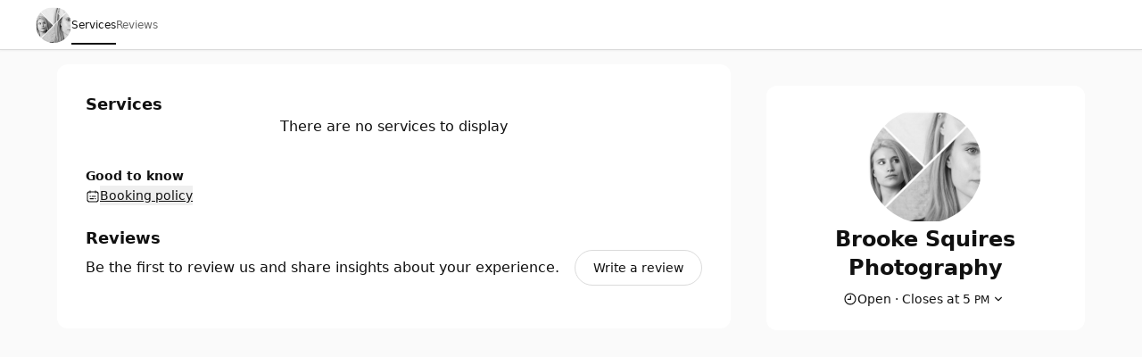

--- FILE ---
content_type: text/html; charset=utf-8
request_url: https://brookesquiresphotography.setmore.com/
body_size: 22668
content:
<!DOCTYPE html><html class="scroll-smooth [scrollbar-gutter:stable]" lang="en"><head><meta charSet="utf-8"/><meta name="viewport" content="width=device-width"/><meta content="#ffffff" media="(prefers-color-scheme: light)" name="theme-color"/><meta content="#1a1a1a" media="(prefers-color-scheme: dark)" name="theme-color"/><title>Brooke Squires Photography [ Book now ]</title><meta content="Book your appointment with Brooke Squires Photography" name="description"/><meta content="Brooke Squires Photography [ Book now ]" property="og:title"/><meta content="Brooke Squires Photography • Setmore" property="og:site_name"/><meta content="Book your appointment with Brooke Squires Photography" property="og:description"/><meta content="website" property="og:type"/><meta content="https://brookesquiresphotography.setmore.com/" property="og:url"/><meta content="https://lh3.googleusercontent.com/1xSSmT7ORNEbhUC9mXECPmxtTZyc4qqkXkWmjzpXhFde81lu89CqxZXNLdXVvce7rilQaqP8UXkaONo5m1-lkDXX-_tM3kcE5hNsFwAA6anK2uM" property="og:image"/><meta content="Brooke Squires Photography [ Book now ]" property="twitter:title"/><meta content="Book your appointment with Brooke Squires Photography" property="twitter:description"/><meta content="summary_large_image" property="twitter:card"/><meta content="https://lh3.googleusercontent.com/1xSSmT7ORNEbhUC9mXECPmxtTZyc4qqkXkWmjzpXhFde81lu89CqxZXNLdXVvce7rilQaqP8UXkaONo5m1-lkDXX-_tM3kcE5hNsFwAA6anK2uM" property="twitter:image"/><link href="https://brookesquiresphotography.setmore.com/" rel="canonical"/><script id="json-schema" type="application/ld+json">{"@context":"https://schema.org","@type":"LocalBusiness","address":{"@type":"PostalAddress","addressLocality":"","addressRegion":"","postalCode":"","streetAddress":""},"name":"Brooke Squires Photography","logo":"https://lh3.googleusercontent.com/1xSSmT7ORNEbhUC9mXECPmxtTZyc4qqkXkWmjzpXhFde81lu89CqxZXNLdXVvce7rilQaqP8UXkaONo5m1-lkDXX-_tM3kcE5hNsFwAA6anK2uM","telephone":""}</script><link href="https://brookesquiresphotography.setmore.com/handlers/manifest.webmanifest" rel="manifest"/><link href="https://lh3.googleusercontent.com/1xSSmT7ORNEbhUC9mXECPmxtTZyc4qqkXkWmjzpXhFde81lu89CqxZXNLdXVvce7rilQaqP8UXkaONo5m1-lkDXX-_tM3kcE5hNsFwAA6anK2uM=s32" rel="icon" sizes="32x32" type="image/png"/><link href="https://lh3.googleusercontent.com/1xSSmT7ORNEbhUC9mXECPmxtTZyc4qqkXkWmjzpXhFde81lu89CqxZXNLdXVvce7rilQaqP8UXkaONo5m1-lkDXX-_tM3kcE5hNsFwAA6anK2uM=s48" rel="icon" sizes="48x48" type="image/png"/><link href="https://lh3.googleusercontent.com/1xSSmT7ORNEbhUC9mXECPmxtTZyc4qqkXkWmjzpXhFde81lu89CqxZXNLdXVvce7rilQaqP8UXkaONo5m1-lkDXX-_tM3kcE5hNsFwAA6anK2uM=s96" rel="icon" sizes="96x96" type="image/png"/><link href="https://lh3.googleusercontent.com/1xSSmT7ORNEbhUC9mXECPmxtTZyc4qqkXkWmjzpXhFde81lu89CqxZXNLdXVvce7rilQaqP8UXkaONo5m1-lkDXX-_tM3kcE5hNsFwAA6anK2uM=s144" rel="icon" sizes="144x144" type="image/png"/><link href="https://lh3.googleusercontent.com/1xSSmT7ORNEbhUC9mXECPmxtTZyc4qqkXkWmjzpXhFde81lu89CqxZXNLdXVvce7rilQaqP8UXkaONo5m1-lkDXX-_tM3kcE5hNsFwAA6anK2uM=s180" rel="apple-touch-icon" sizes="180x180"/><meta name="next-head-count" content="24"/><link crossorigin="anonymous" href="https://cbpassets.setmore.com" rel="preconnect"/><link rel="preload" href="https://cbpassets.setmore.com/_next/static/media/e4af272ccee01ff0-s.p.woff2" as="font" type="font/woff2" crossorigin="anonymous" data-next-font="size-adjust"/><link rel="preload" href="https://cbpassets.setmore.com/_next/static/css/7470dcfe5f5c13fc.css" as="style"/><link rel="stylesheet" href="https://cbpassets.setmore.com/_next/static/css/7470dcfe5f5c13fc.css" data-n-g=""/><noscript data-n-css=""></noscript><script defer="" nomodule="" src="https://cbpassets.setmore.com/_next/static/chunks/polyfills-42372ed130431b0a.js"></script><script src="https://cbpassets.setmore.com/_next/static/chunks/webpack-543c01f24028b1a2.js" defer=""></script><script src="https://cbpassets.setmore.com/_next/static/chunks/framework-e0961cecba6ca2a6.js" defer=""></script><script src="https://cbpassets.setmore.com/_next/static/chunks/main-8f4cd257de8840ed.js" defer=""></script><script src="https://cbpassets.setmore.com/_next/static/chunks/pages/_app-f115b525608146f6.js" defer=""></script><script src="https://cbpassets.setmore.com/_next/static/chunks/0f4db774-bb700e9fffbf41fd.js" defer=""></script><script src="https://cbpassets.setmore.com/_next/static/chunks/37c95680-eab00208997c614f.js" defer=""></script><script src="https://cbpassets.setmore.com/_next/static/chunks/895-9cf25363092d9969.js" defer=""></script><script src="https://cbpassets.setmore.com/_next/static/chunks/1504-490034cbd020a3cf.js" defer=""></script><script src="https://cbpassets.setmore.com/_next/static/chunks/8250-d6767c82e7206c40.js" defer=""></script><script src="https://cbpassets.setmore.com/_next/static/chunks/4966-9c9bbe9cdd7db4c3.js" defer=""></script><script src="https://cbpassets.setmore.com/_next/static/chunks/8388-74d9e25459b3492c.js" defer=""></script><script src="https://cbpassets.setmore.com/_next/static/chunks/4535-98328289c0677862.js" defer=""></script><script src="https://cbpassets.setmore.com/_next/static/chunks/6258-476e1b8e2648975d.js" defer=""></script><script src="https://cbpassets.setmore.com/_next/static/chunks/7680-be8c98e27a397f4e.js" defer=""></script><script src="https://cbpassets.setmore.com/_next/static/chunks/5102-96a828f268454120.js" defer=""></script><script src="https://cbpassets.setmore.com/_next/static/chunks/506-2e22272c0b4cbe85.js" defer=""></script><script src="https://cbpassets.setmore.com/_next/static/chunks/4149-55cda734d57d3315.js" defer=""></script><script src="https://cbpassets.setmore.com/_next/static/chunks/68-9634ec42a043bbe6.js" defer=""></script><script src="https://cbpassets.setmore.com/_next/static/chunks/5275-0d0d3b57a7f1e0ae.js" defer=""></script><script src="https://cbpassets.setmore.com/_next/static/chunks/6060-f6b6ba79e49e9f5d.js" defer=""></script><script src="https://cbpassets.setmore.com/_next/static/chunks/366-007d51e6cd549d26.js" defer=""></script><script src="https://cbpassets.setmore.com/_next/static/chunks/6493-756fc3ab30d00cda.js" defer=""></script><script src="https://cbpassets.setmore.com/_next/static/chunks/9622-a71bd08b1aec63c4.js" defer=""></script><script src="https://cbpassets.setmore.com/_next/static/chunks/6629-be836a9b221b6ed3.js" defer=""></script><script src="https://cbpassets.setmore.com/_next/static/chunks/2884-625ed70497661be7.js" defer=""></script><script src="https://cbpassets.setmore.com/_next/static/chunks/8693-3464f3283040563d.js" defer=""></script><script src="https://cbpassets.setmore.com/_next/static/chunks/6155-fcdfab9a5a8823bc.js" defer=""></script><script src="https://cbpassets.setmore.com/_next/static/chunks/9941-ac945aeabeb5d085.js" defer=""></script><script src="https://cbpassets.setmore.com/_next/static/chunks/9764-1cdc4c02b7aa8a3a.js" defer=""></script><script src="https://cbpassets.setmore.com/_next/static/chunks/9992-02577f76e681aab6.js" defer=""></script><script src="https://cbpassets.setmore.com/_next/static/chunks/7786-4e4815269ecb7179.js" defer=""></script><script src="https://cbpassets.setmore.com/_next/static/chunks/9184-6b1fd432b8fb88c5.js" defer=""></script><script src="https://cbpassets.setmore.com/_next/static/chunks/pages/%5Blanguage%5D/_companies/%5Bcompany-slug%5D-357ada14e54ea41a.js" defer=""></script><script src="https://cbpassets.setmore.com/_next/static/QfQHlOvTcl15NMWbZIrLd/_buildManifest.js" defer=""></script><script src="https://cbpassets.setmore.com/_next/static/QfQHlOvTcl15NMWbZIrLd/_ssgManifest.js" defer=""></script><style id="__jsx-1432764355">:root{--font-inter:'__Inter_23a38a', '__Inter_Fallback_23a38a'}</style></head><body data-router="pages"><div id="__next"><div id="brand-provider" class="bg-canvas min-w-0 text-primary min-h-screen"><style data-emotion="css-global 1w2hxvh">:root{--text-accent:#111111;--text-accent-hover:#707070;--text-accent-pressed:#999999;--text-primary:#111111;--text-secondary:#676767;--text-secondary-hover:#6f6f71;--text-tertiary:#9c9c9c;--text-disabled:#b2b2b2;--text-disabled-secondary:#676767;--text-onPrimary:#ffffff;--text-onPrimary-disabled:#9c9c9c;--text-positive:#57a57a;--text-positive-secondary:#0d442e;--text-caution:#e27e27;--text-caution-secondary:#523100;--text-inverse:#f0f0f0;--text-inverse-secondary:#dbdbdb;--text-inverse-caution:#ffc257;--text-inverse-positive:#83d3b2;--text-inverse-critical:#ce6b64;--text-inverse-accent:#eeeeee;--text-link:#1d90f5;--text-link-hover:#096cc3;--text-link-pressed:#075192;--text-critical:#c44c44;--text-critical-onPrimary:#ffffff;--text-critical-secondary:#470b0b;--icon-accent:#111111;--icon-critical:#c44c44;--icon-critical-onPrimary:#ffffff;--icon-onPrimary:#eeeeee;--icon-primary:#111111;--icon-secondary:#676767;--icon-tertiary:#9c9c9c;--icon-positive:#198057;--icon-positive-hover:#198057;--icon-caution:#e27e27;--icon-inverse:#eeeeee;--symbol-primary:#111111;--symbol-zendesk:#07363D;--symbol-od-inner-ring:#111111;--symbol-od-outer-ring:#2b5e5f;--background-canvas:#ffffff;--background-canvas-secondary:#fafafa;--background-canvas-tertiary:#f2f2f2;--background-menu:#ffffff;--background-neutral:#ffffff;--background-neutral-hover:#f1f1f1;--background-neutral-pressed:#d9d9d9;--background-neutral-active:#f1f1f1;--background-neutral-disabled:#f0f0f0;--background-neutral-secondary:#f4f4f4;--background-neutral-secondary-hover:#e5e5e5;--background-neutral-secondary-pressed:#dbdbdb;--background-neutral-tertiary:#dbdbdb;--background-neutral-tertiary-hover:#c7c7c7;--background-inverse:#111111;--background-inverse-hover:#4d4d4d;--background-inverse-pressed:#707070;--background-inverse-secondary:#323232;--background-inverse-tertiary:#676767;--background-inverse-tertiary-hover:#5a5a5a;--background-inverse-tertiary-pressed:#4d4d4d;--background-critical:#c44c44;--background-critical-hover:#b01c1c;--background-critical-pressed:#841515;--background-critical-secondary:#ffece5;--background-critical-secondary-hover:#fceded;--background-critical-secondary-pressed:#f8d3d3;--background-accent:#111111;--background-accent-hover:#707070;--background-accent-pressed:#999999;--background-accent-secondary:#f4f4f4;--background-accent-secondary-hover:#f0f0f0;--background-accent-secondary-pressed:#dbdbdb;--background-accent-tertiary:#f4f4f4;--background-accent-tertiary-hover:#f0f0f0;--background-accent-tertiary-pressed:#dbdbdb;--background-positive:#57a57a;--background-positive-hover:#198057;--background-positive-pressed:#156b48;--background-positive-secondary:#d4f7e9;--background-positive-secondary-hover:#bbf2dc;--background-positive-secondary-pressed:#a1ecce;--background-caution:#e27e27;--background-caution-hover:#cc7c00;--background-caution-pressed:#995d00;--background-caution-secondary:#fdf6ed;--background-avatar:#e7e7e7;--background-avatar-hover:#dddddd;--background-calendar:#ffffff;--background-calendar-disabled:#f0f0f0;--background-modal-overlay:#11111199;--border-secondary:#dbdbdb;--border-tertiary:#f0f0f0;--border-hover:#c7c7c7;--border-input:#dbdbdb;--border-input-hover:#949494;--border-input-active:#111111;--border-input-active-hover:#424242;--border-input-active-pressed:#545454;--border-input-disabled:#dbdbdb;--border-input-critical:#c44c44;--border-input-critical-hover:#b01c1c;--border-input-critical-pressed:#841515;--border-input-caution:#e27e27;--border-input-caution-hover:#cb7024;--border-input-caution-pressed:#b4641f;--border-focus:#111111;--border-accent:#111111;--border-primary:#111111;--border-calendar:#e4e4e4;--status-available:#57a57a;--status-away:#e27e27;--status-busy:#c44c44;--status-offline:#c7c7c7;--status-icon:#ffffff;--status-border:#ffffff;--decoration-brand:#1d90f6;--decoration-facebook:#1877f2;--decoration-instagram:#e4405f;--decoration-teleport:#6285ff;--decoration-twitter:#1d9bf0;--decoration-whatsapp:#25d366;--decoration-youtube:#ff0000;--general-constant-white:#ffffff;--general-constant-black:#111111;--chart-accent-100:#ebebeb;--chart-accent-200:#dbdbdb;--chart-accent-300:#c7c7c7;--chart-accent-400:#b2b2b2;--chart-accent-500:#999999;--chart-accent-600:#666666;--chart-accent-700:#474747;--chart-accent-800:#111111;--chart-neutral-100:#ebebeb;--chart-neutral-200:#dbdbdb;--chart-neutral-300:#c7c7c7;--chart-neutral-400:#b2b2b2;--chart-neutral-500:#999999;--chart-neutral-600:#666666;--chart-neutral-700:#474747;--chart-neutral-800:#111111;--palette-gray-background:#f6f6f6;--palette-gray-background-hover:#efefef;--palette-gray-background-active:#c0c0c0;--palette-gray-border:#c0c0c0;--palette-gray-text:#202020;--palette-gray-text-active:#ffffff;--palette-gray-text-secondary:#404040;--palette-dark-gray-background:#f6f6f6;--palette-dark-gray-background-hover:#e7ebed;--palette-dark-gray-background-active:#9daeb6;--palette-dark-gray-border:#9daeb6;--palette-dark-gray-text:#202020;--palette-dark-gray-text-active:#ffffff;--palette-dark-gray-text-secondary:#404040;--palette-light-pink-background:#fef6f8;--palette-light-pink-background-hover:#fce6e9;--palette-light-pink-background-active:#ea556c;--palette-light-pink-border:#ea556c;--palette-light-pink-text:#421c21;--palette-light-pink-text-active:#ffffff;--palette-light-pink-text-secondary:#68494d;--palette-pink-background:#f8e2ef;--palette-pink-background-hover:#f3cee4;--palette-pink-background-active:#ce3b93;--palette-pink-border:#ce3b93;--palette-pink-text:#451231;--palette-pink-text-active:#ffffff;--palette-pink-text-secondary:#6a415a;--palette-red-background:#f9e1d9;--palette-red-background-hover:#f6cebf;--palette-red-background-active:#da3a00;--palette-red-border:#da3a00;--palette-red-text:#2d0c00;--palette-red-text-active:#ffffff;--palette-red-text-secondary:#573c33;--palette-maroon-background:#eee4dd;--palette-maroon-background-hover:#e3d2c6;--palette-maroon-background-active:#8e4c1b;--palette-maroon-border:#8e4c1b;--palette-maroon-text:#271407;--palette-maroon-text-active:#ffffff;--palette-maroon-text-secondary:#524339;--palette-orange-background:#ffede1;--palette-orange-background-hover:#ffe2cc;--palette-orange-background-active:#ff8a35;--palette-orange-border:#ff8a35;--palette-orange-text:#351600;--palette-orange-text-active:#ffffff;--palette-orange-text-secondary:#5d4533;--palette-violet-background:#e5e0f3;--palette-violet-background-hover:#d3cbeb;--palette-violet-background-active:#512fb1;--palette-violet-border:#512fb1;--palette-violet-text:#110837;--palette-violet-text-active:#ffffff;--palette-violet-text-secondary:#3f375e;--palette-yellow-background:#fff7d9;--palette-yellow-background-hover:#fff1bf;--palette-yellow-background-active:#ffc700;--palette-yellow-border:#ffc700;--palette-yellow-text:#2c2200;--palette-yellow-text-active:#ffffff;--palette-yellow-text-secondary:#564e33;--palette-green-background:#e2f3ed;--palette-green-background-hover:#cfebe1;--palette-green-background-active:#3ead85;--palette-green-border:#3ead85;--palette-green-text:#3b594e;--palette-green-text-active:#ffffff;--palette-green-text-secondary:#3b594e;--palette-dark-green-background:#d9eaeb;--palette-dark-green-background-hover:#bfdbdd;--palette-dark-green-background-active:#007178;--palette-dark-green-border:#007178;--palette-dark-green-text:#002022;--palette-dark-green-text-active:#ffffff;--palette-dark-green-text-secondary:#334d4e;--palette-blue-background:#e7f3fe;--palette-blue-background-hover:#d7ebfd;--palette-blue-background-active:#5eb0f8;--palette-blue-border:#5eb0f8;--palette-blue-text:#001d36;--palette-blue-text-active:#111111;--palette-blue-text-secondary:#31485c;--palette-dark-blue-background:#d9ebfc;--palette-dark-blue-background-hover:#bfdefa;--palette-dark-blue-background-active:#007cea;--palette-dark-blue-border:#1c8bec;--palette-dark-blue-text:#001f3a;--palette-dark-blue-text-active:#ffffff;--palette-dark-blue-text-secondary:#334c62;--shadow-10:0px -1px 4px rgba(88, 104, 116, 0.12),0px 1px 4px rgba(88, 104, 116, 0.12);--shadow-20:0px -1px 4px rgba(88, 104, 116, 0.12),0px 4px 12px rgba(88, 104, 116, 0.16);--shadow-30:0px -1px 4px rgba(88, 104, 116, 0.12),0px 8px 16px rgba(88, 104, 116, 0.16);--shadow-40:0px -1px 4px rgba(88, 104, 116, 0.12),0px 16px 32px rgba(88, 104, 116, 0.20);--shadow-50:0 0 0 4px rgba(0, 0, 0, 0.15);}@media (prefers-color-scheme: dark){:root{--text-accent:#eeeeee;--text-accent-hover:#a3a3a3;--text-accent-pressed:#737373;--text-primary:#eeeeee;--text-secondary:#949494;--text-secondary-hover:#a3a3a3;--text-tertiary:#737373;--text-disabled:#737373;--text-disabled-secondary:#949494;--text-onPrimary:#1e1e1e;--text-onPrimary-disabled:#666666;--text-positive:#83d3b2;--text-positive-secondary:#58b285;--text-caution:#ffc257;--text-caution-secondary:#e4c79b;--text-inverse:#1e1e1e;--text-inverse-secondary:#666666;--text-inverse-caution:#e78c00;--text-inverse-positive:#57a57a;--text-inverse-critical:#c44c44;--text-inverse-accent:#1e1e1e;--text-link:#5eb0f8;--text-link-hover:#94cafa;--text-link-pressed:#a7d4fb;--text-critical:#ce6b64;--text-critical-onPrimary:#ffffff;--text-critical-secondary:#ff8585;--icon-accent:#eeeeee;--icon-critical:#ce6b64;--icon-critical-onPrimary:#ffffff;--icon-onPrimary:#111111;--icon-primary:#eeeeee;--icon-secondary:#8c8c8c;--icon-tertiary:#737373;--icon-positive:#83d3b2;--icon-positive-hover:#198057;--icon-caution:#ffc257;--icon-inverse:#111111;--symbol-primary:#eeeeee;--symbol-zendesk:#e4e6e7;--symbol-od-inner-ring:#a2aaaf;--symbol-od-outer-ring:#e4e6e7;--background-canvas:#1a1a1a;--background-canvas-secondary:#212121;--background-canvas-tertiary:#292929;--background-menu:#1e1e1e;--background-neutral:#1a1a1a;--background-neutral-hover:#333333;--background-neutral-pressed:#666666;--background-neutral-active:#333333;--background-neutral-disabled:#2e2e2e;--background-neutral-secondary:#292929;--background-neutral-secondary-hover:#333333;--background-neutral-secondary-pressed:#3d3d3d;--background-neutral-tertiary:#525252;--background-neutral-tertiary-hover:#5c5c5c;--background-inverse:#eeeeee;--background-inverse-hover:#e5e5e5;--background-inverse-pressed:#b2b2b2;--background-inverse-secondary:#eaeaea;--background-inverse-tertiary:#616161;--background-inverse-tertiary-hover:#585858;--background-inverse-tertiary-pressed:#4d4d4d;--background-critical:#c44c44;--background-critical-hover:#b01c1c;--background-critical-pressed:#841515;--background-critical-secondary:#421e1e;--background-critical-secondary-hover:#4e1818;--background-critical-secondary-pressed:#6e2121;--background-accent:#eeeeee;--background-accent-hover:#b2b2b2;--background-accent-pressed:#808080;--background-accent-secondary:#292929;--background-accent-secondary-hover:#2e2e2e;--background-accent-secondary-pressed:#3d3d3d;--background-accent-tertiary:#292929;--background-accent-tertiary-hover:#2e2e2e;--background-accent-tertiary-pressed:#3d3d3d;--background-positive:#57a57a;--background-positive-hover:#198057;--background-positive-pressed:#156b48;--background-positive-secondary:#19382e;--background-positive-secondary-hover:#234d40;--background-positive-secondary-pressed:#2e6151;--background-caution:#e27e27;--background-caution-hover:#cc7c00;--background-caution-pressed:#995d00;--background-caution-secondary:#302821;--background-avatar:#292929;--background-avatar-hover:#383838;--background-calendar:#1a1a1a;--background-calendar-disabled:#222222;--background-modal-overlay:#11111199;--border-secondary:#3d3d3d;--border-tertiary:#2a2a2a;--border-hover:#5c5c5c;--border-input:#3d3d3d;--border-input-hover:#5c5c5c;--border-input-active:#eeeeee;--border-input-active-hover:#dbdbdb;--border-input-active-pressed:#cacaca;--border-input-disabled:#3d3d3d;--border-input-critical:#ce6b64;--border-input-critical-hover:#e84a4a;--border-input-critical-pressed:#e42f2f;--border-input-caution:#ffc257;--border-input-caution-hover:#e2ac4d;--border-input-caution-pressed:#e2ac4d;--border-focus:#eeeeee;--border-accent:#eeeeee;--border-primary:#eeeeee;--border-calendar:#303030;--status-available:#83d3b2;--status-away:#ffc257;--status-busy:#ce6b64;--status-offline:#6b6b6b;--status-icon:#ffffff;--status-border:#1a1a1a;--decoration-brand:#1d90f6;--decoration-facebook:#1877f2;--decoration-instagram:#e4405f;--decoration-teleport:#6285ff;--decoration-twitter:#1d9bf0;--decoration-whatsapp:#25d366;--decoration-youtube:#ff0000;--general-constant-white:#ffffff;--general-constant-black:#111111;--chart-accent-100:#292929;--chart-accent-200:#3d3d3d;--chart-accent-300:#666666;--chart-accent-400:#808080;--chart-accent-500:#999999;--chart-accent-600:#b2b2b2;--chart-accent-700:#d4d4d4;--chart-accent-800:#eeeeee;--chart-neutral-100:#292929;--chart-neutral-200:#3d3d3d;--chart-neutral-300:#666666;--chart-neutral-400:#808080;--chart-neutral-500:#999999;--chart-neutral-600:#b2b2b2;--chart-neutral-700:#d4d4d4;--chart-neutral-800:#eeeeee;--palette-gray-background:#2e3337;--palette-gray-background-hover:#464d53;--palette-gray-background-active:#c0c0c0;--palette-gray-border:#c0c0c0;--palette-gray-text:#f2f2f2;--palette-gray-text-active:#ffffff;--palette-gray-text-secondary:#e5e5e5;--palette-dark-gray-background:#3d4449;--palette-dark-gray-background-hover:#586168;--palette-dark-gray-background-active:#d6d6d6;--palette-dark-gray-border:#d6d6d6;--palette-dark-gray-text:#f2f2f2;--palette-dark-gray-text-active:#111111;--palette-dark-gray-text-secondary:#e5e5e5;--palette-light-pink-background:#34232b;--palette-light-pink-background-hover:#523744;--palette-light-pink-background-active:#ea556c;--palette-light-pink-border:#ea556c;--palette-light-pink-text:#f0cfde;--palette-light-pink-text-active:#ffffff;--palette-light-pink-text-secondary:#ccb8c1;--palette-pink-background:#301f30;--palette-pink-background-hover:#4d324d;--palette-pink-background-active:#ce3b93;--palette-pink-border:#ce3b93;--palette-pink-text:#eedbee;--palette-pink-text-active:#ffffff;--palette-pink-text-secondary:#c8becb;--palette-red-background:#321f1a;--palette-red-background-hover:#54342c;--palette-red-background-active:#da3a00;--palette-red-border:#da3a00;--palette-red-text:#eecdc4;--palette-red-text-active:#ffffff;--palette-red-text-secondary:#cab5b0;--palette-maroon-background:#26221e;--palette-maroon-background-hover:#423834;--palette-maroon-background-active:#af6b39;--palette-maroon-border:#af6b39;--palette-maroon-text:#ead8cb;--palette-maroon-text-active:#ffffff;--palette-maroon-text-secondary:#c5bbb4;--palette-orange-background:#372b22;--palette-orange-background-hover:#554335;--palette-orange-background-active:#ff8a35;--palette-orange-border:#ff8a35;--palette-orange-text:#f7d8c1;--palette-orange-text-active:#111111;--palette-orange-text-secondary:#d1bfb3;--palette-violet-background:#22202f;--palette-violet-background-hover:#37344c;--palette-violet-background-active:#9c83e5;--palette-violet-border:#9c83e5;--palette-violet-text:#d6d0ee;--palette-violet-text-active:#ffffff;--palette-violet-text-secondary:#bcb9cb;--palette-yellow-background:#2d2b15;--palette-yellow-background-hover:#504c25;--palette-yellow-background-active:#ffc700;--palette-yellow-border:#ffc700;--palette-yellow-text:#f9efcc;--palette-yellow-text-active:#111111;--palette-yellow-text-secondary:#d0cab4;--palette-green-background:#1a302e;--palette-green-background-hover:#203c39;--palette-green-background-active:#3ead85;--palette-green-border:#3ead85;--palette-green-text:#c3ecde;--palette-green-text-active:#ffffff;--palette-green-text-secondary:#b0cac2;--palette-dark-green-background:#1e2c2c;--palette-dark-green-background-hover:#344c4c;--palette-dark-green-background-active:#53a9ae;--palette-dark-green-border:#53a9ae;--palette-dark-green-text:#b2dcdc;--palette-dark-green-text-active:#111111;--palette-dark-green-text-secondary:#a3bdbd;--palette-blue-background:#1f2830;--palette-blue-background-hover:#32414d;--palette-blue-background-active:#67adeb;--palette-blue-border:#67adeb;--palette-blue-text:#bdd3ea;--palette-blue-text-active:#111111;--palette-blue-text-secondary:#adb9c7;--palette-dark-blue-background:#152532;--palette-dark-blue-background-hover:#244056;--palette-dark-blue-background-active:#007cea;--palette-dark-blue-border:#1c8bec;--palette-dark-blue-text:#b2d5f2;--palette-dark-blue-text-active:#ffffff;--palette-dark-blue-text-secondary:#adb9c7;--shadow-10:0px -1px 4px 0px rgba(0, 0, 0, 0.08),0px 1px 4px 0px rgba(0, 0, 0, 0.10);--shadow-20:0px -1px 4px 0px rgba(0, 0, 0, 0.08),0px 4px 12px 0px rgba(0, 0, 0, 0.12);--shadow-30:0px -1px 4px 0px rgba(0, 0, 0, 0.08),0px 8px 16px 0px rgba(0, 0, 0, 0.14);--shadow-40:0px -1px 4px 0px rgba(0, 0, 0, 0.08),0px 8px 16px 0px rgba(0, 0, 0, 0.20);--shadow-50:0 0 0 4px rgba(255, 255, 255, 0.20);}}.light{--text-accent:#111111;--text-accent-hover:#707070;--text-accent-pressed:#999999;--text-primary:#111111;--text-secondary:#676767;--text-secondary-hover:#6f6f71;--text-tertiary:#9c9c9c;--text-disabled:#b2b2b2;--text-disabled-secondary:#676767;--text-onPrimary:#ffffff;--text-onPrimary-disabled:#9c9c9c;--text-positive:#57a57a;--text-positive-secondary:#0d442e;--text-caution:#e27e27;--text-caution-secondary:#523100;--text-inverse:#f0f0f0;--text-inverse-secondary:#dbdbdb;--text-inverse-caution:#ffc257;--text-inverse-positive:#83d3b2;--text-inverse-critical:#ce6b64;--text-inverse-accent:#eeeeee;--text-link:#1d90f5;--text-link-hover:#096cc3;--text-link-pressed:#075192;--text-critical:#c44c44;--text-critical-onPrimary:#ffffff;--text-critical-secondary:#470b0b;--icon-accent:#111111;--icon-critical:#c44c44;--icon-critical-onPrimary:#ffffff;--icon-onPrimary:#eeeeee;--icon-primary:#111111;--icon-secondary:#676767;--icon-tertiary:#9c9c9c;--icon-positive:#198057;--icon-positive-hover:#198057;--icon-caution:#e27e27;--icon-inverse:#eeeeee;--symbol-primary:#111111;--symbol-zendesk:#07363D;--symbol-od-inner-ring:#111111;--symbol-od-outer-ring:#2b5e5f;--background-canvas:#ffffff;--background-canvas-secondary:#fafafa;--background-canvas-tertiary:#f2f2f2;--background-menu:#ffffff;--background-neutral:#ffffff;--background-neutral-hover:#f1f1f1;--background-neutral-pressed:#d9d9d9;--background-neutral-active:#f1f1f1;--background-neutral-disabled:#f0f0f0;--background-neutral-secondary:#f4f4f4;--background-neutral-secondary-hover:#e5e5e5;--background-neutral-secondary-pressed:#dbdbdb;--background-neutral-tertiary:#dbdbdb;--background-neutral-tertiary-hover:#c7c7c7;--background-inverse:#111111;--background-inverse-hover:#4d4d4d;--background-inverse-pressed:#707070;--background-inverse-secondary:#323232;--background-inverse-tertiary:#676767;--background-inverse-tertiary-hover:#5a5a5a;--background-inverse-tertiary-pressed:#4d4d4d;--background-critical:#c44c44;--background-critical-hover:#b01c1c;--background-critical-pressed:#841515;--background-critical-secondary:#ffece5;--background-critical-secondary-hover:#fceded;--background-critical-secondary-pressed:#f8d3d3;--background-accent:#111111;--background-accent-hover:#707070;--background-accent-pressed:#999999;--background-accent-secondary:#f4f4f4;--background-accent-secondary-hover:#f0f0f0;--background-accent-secondary-pressed:#dbdbdb;--background-accent-tertiary:#f4f4f4;--background-accent-tertiary-hover:#f0f0f0;--background-accent-tertiary-pressed:#dbdbdb;--background-positive:#57a57a;--background-positive-hover:#198057;--background-positive-pressed:#156b48;--background-positive-secondary:#d4f7e9;--background-positive-secondary-hover:#bbf2dc;--background-positive-secondary-pressed:#a1ecce;--background-caution:#e27e27;--background-caution-hover:#cc7c00;--background-caution-pressed:#995d00;--background-caution-secondary:#fdf6ed;--background-avatar:#e7e7e7;--background-avatar-hover:#dddddd;--background-calendar:#ffffff;--background-calendar-disabled:#f0f0f0;--background-modal-overlay:#11111199;--border-secondary:#dbdbdb;--border-tertiary:#f0f0f0;--border-hover:#c7c7c7;--border-input:#dbdbdb;--border-input-hover:#949494;--border-input-active:#111111;--border-input-active-hover:#424242;--border-input-active-pressed:#545454;--border-input-disabled:#dbdbdb;--border-input-critical:#c44c44;--border-input-critical-hover:#b01c1c;--border-input-critical-pressed:#841515;--border-input-caution:#e27e27;--border-input-caution-hover:#cb7024;--border-input-caution-pressed:#b4641f;--border-focus:#111111;--border-accent:#111111;--border-primary:#111111;--border-calendar:#e4e4e4;--status-available:#57a57a;--status-away:#e27e27;--status-busy:#c44c44;--status-offline:#c7c7c7;--status-icon:#ffffff;--status-border:#ffffff;--decoration-brand:#1d90f6;--decoration-facebook:#1877f2;--decoration-instagram:#e4405f;--decoration-teleport:#6285ff;--decoration-twitter:#1d9bf0;--decoration-whatsapp:#25d366;--decoration-youtube:#ff0000;--general-constant-white:#ffffff;--general-constant-black:#111111;--chart-accent-100:#ebebeb;--chart-accent-200:#dbdbdb;--chart-accent-300:#c7c7c7;--chart-accent-400:#b2b2b2;--chart-accent-500:#999999;--chart-accent-600:#666666;--chart-accent-700:#474747;--chart-accent-800:#111111;--chart-neutral-100:#ebebeb;--chart-neutral-200:#dbdbdb;--chart-neutral-300:#c7c7c7;--chart-neutral-400:#b2b2b2;--chart-neutral-500:#999999;--chart-neutral-600:#666666;--chart-neutral-700:#474747;--chart-neutral-800:#111111;--palette-gray-background:#f6f6f6;--palette-gray-background-hover:#efefef;--palette-gray-background-active:#c0c0c0;--palette-gray-border:#c0c0c0;--palette-gray-text:#202020;--palette-gray-text-active:#ffffff;--palette-gray-text-secondary:#404040;--palette-dark-gray-background:#f6f6f6;--palette-dark-gray-background-hover:#e7ebed;--palette-dark-gray-background-active:#9daeb6;--palette-dark-gray-border:#9daeb6;--palette-dark-gray-text:#202020;--palette-dark-gray-text-active:#ffffff;--palette-dark-gray-text-secondary:#404040;--palette-light-pink-background:#fef6f8;--palette-light-pink-background-hover:#fce6e9;--palette-light-pink-background-active:#ea556c;--palette-light-pink-border:#ea556c;--palette-light-pink-text:#421c21;--palette-light-pink-text-active:#ffffff;--palette-light-pink-text-secondary:#68494d;--palette-pink-background:#f8e2ef;--palette-pink-background-hover:#f3cee4;--palette-pink-background-active:#ce3b93;--palette-pink-border:#ce3b93;--palette-pink-text:#451231;--palette-pink-text-active:#ffffff;--palette-pink-text-secondary:#6a415a;--palette-red-background:#f9e1d9;--palette-red-background-hover:#f6cebf;--palette-red-background-active:#da3a00;--palette-red-border:#da3a00;--palette-red-text:#2d0c00;--palette-red-text-active:#ffffff;--palette-red-text-secondary:#573c33;--palette-maroon-background:#eee4dd;--palette-maroon-background-hover:#e3d2c6;--palette-maroon-background-active:#8e4c1b;--palette-maroon-border:#8e4c1b;--palette-maroon-text:#271407;--palette-maroon-text-active:#ffffff;--palette-maroon-text-secondary:#524339;--palette-orange-background:#ffede1;--palette-orange-background-hover:#ffe2cc;--palette-orange-background-active:#ff8a35;--palette-orange-border:#ff8a35;--palette-orange-text:#351600;--palette-orange-text-active:#ffffff;--palette-orange-text-secondary:#5d4533;--palette-violet-background:#e5e0f3;--palette-violet-background-hover:#d3cbeb;--palette-violet-background-active:#512fb1;--palette-violet-border:#512fb1;--palette-violet-text:#110837;--palette-violet-text-active:#ffffff;--palette-violet-text-secondary:#3f375e;--palette-yellow-background:#fff7d9;--palette-yellow-background-hover:#fff1bf;--palette-yellow-background-active:#ffc700;--palette-yellow-border:#ffc700;--palette-yellow-text:#2c2200;--palette-yellow-text-active:#ffffff;--palette-yellow-text-secondary:#564e33;--palette-green-background:#e2f3ed;--palette-green-background-hover:#cfebe1;--palette-green-background-active:#3ead85;--palette-green-border:#3ead85;--palette-green-text:#3b594e;--palette-green-text-active:#ffffff;--palette-green-text-secondary:#3b594e;--palette-dark-green-background:#d9eaeb;--palette-dark-green-background-hover:#bfdbdd;--palette-dark-green-background-active:#007178;--palette-dark-green-border:#007178;--palette-dark-green-text:#002022;--palette-dark-green-text-active:#ffffff;--palette-dark-green-text-secondary:#334d4e;--palette-blue-background:#e7f3fe;--palette-blue-background-hover:#d7ebfd;--palette-blue-background-active:#5eb0f8;--palette-blue-border:#5eb0f8;--palette-blue-text:#001d36;--palette-blue-text-active:#111111;--palette-blue-text-secondary:#31485c;--palette-dark-blue-background:#d9ebfc;--palette-dark-blue-background-hover:#bfdefa;--palette-dark-blue-background-active:#007cea;--palette-dark-blue-border:#1c8bec;--palette-dark-blue-text:#001f3a;--palette-dark-blue-text-active:#ffffff;--palette-dark-blue-text-secondary:#334c62;--shadow-10:0px -1px 4px rgba(88, 104, 116, 0.12),0px 1px 4px rgba(88, 104, 116, 0.12);--shadow-20:0px -1px 4px rgba(88, 104, 116, 0.12),0px 4px 12px rgba(88, 104, 116, 0.16);--shadow-30:0px -1px 4px rgba(88, 104, 116, 0.12),0px 8px 16px rgba(88, 104, 116, 0.16);--shadow-40:0px -1px 4px rgba(88, 104, 116, 0.12),0px 16px 32px rgba(88, 104, 116, 0.20);--shadow-50:0 0 0 4px rgba(0, 0, 0, 0.15);}.dark{--text-accent:#eeeeee;--text-accent-hover:#a3a3a3;--text-accent-pressed:#737373;--text-primary:#eeeeee;--text-secondary:#949494;--text-secondary-hover:#a3a3a3;--text-tertiary:#737373;--text-disabled:#737373;--text-disabled-secondary:#949494;--text-onPrimary:#1e1e1e;--text-onPrimary-disabled:#666666;--text-positive:#83d3b2;--text-positive-secondary:#58b285;--text-caution:#ffc257;--text-caution-secondary:#e4c79b;--text-inverse:#1e1e1e;--text-inverse-secondary:#666666;--text-inverse-caution:#e78c00;--text-inverse-positive:#57a57a;--text-inverse-critical:#c44c44;--text-inverse-accent:#1e1e1e;--text-link:#5eb0f8;--text-link-hover:#94cafa;--text-link-pressed:#a7d4fb;--text-critical:#ce6b64;--text-critical-onPrimary:#ffffff;--text-critical-secondary:#ff8585;--icon-accent:#eeeeee;--icon-critical:#ce6b64;--icon-critical-onPrimary:#ffffff;--icon-onPrimary:#111111;--icon-primary:#eeeeee;--icon-secondary:#8c8c8c;--icon-tertiary:#737373;--icon-positive:#83d3b2;--icon-positive-hover:#198057;--icon-caution:#ffc257;--icon-inverse:#111111;--symbol-primary:#eeeeee;--symbol-zendesk:#e4e6e7;--symbol-od-inner-ring:#a2aaaf;--symbol-od-outer-ring:#e4e6e7;--background-canvas:#1a1a1a;--background-canvas-secondary:#212121;--background-canvas-tertiary:#292929;--background-menu:#1e1e1e;--background-neutral:#1a1a1a;--background-neutral-hover:#333333;--background-neutral-pressed:#666666;--background-neutral-active:#333333;--background-neutral-disabled:#2e2e2e;--background-neutral-secondary:#292929;--background-neutral-secondary-hover:#333333;--background-neutral-secondary-pressed:#3d3d3d;--background-neutral-tertiary:#525252;--background-neutral-tertiary-hover:#5c5c5c;--background-inverse:#eeeeee;--background-inverse-hover:#e5e5e5;--background-inverse-pressed:#b2b2b2;--background-inverse-secondary:#eaeaea;--background-inverse-tertiary:#616161;--background-inverse-tertiary-hover:#585858;--background-inverse-tertiary-pressed:#4d4d4d;--background-critical:#c44c44;--background-critical-hover:#b01c1c;--background-critical-pressed:#841515;--background-critical-secondary:#421e1e;--background-critical-secondary-hover:#4e1818;--background-critical-secondary-pressed:#6e2121;--background-accent:#eeeeee;--background-accent-hover:#b2b2b2;--background-accent-pressed:#808080;--background-accent-secondary:#292929;--background-accent-secondary-hover:#2e2e2e;--background-accent-secondary-pressed:#3d3d3d;--background-accent-tertiary:#292929;--background-accent-tertiary-hover:#2e2e2e;--background-accent-tertiary-pressed:#3d3d3d;--background-positive:#57a57a;--background-positive-hover:#198057;--background-positive-pressed:#156b48;--background-positive-secondary:#19382e;--background-positive-secondary-hover:#234d40;--background-positive-secondary-pressed:#2e6151;--background-caution:#e27e27;--background-caution-hover:#cc7c00;--background-caution-pressed:#995d00;--background-caution-secondary:#302821;--background-avatar:#292929;--background-avatar-hover:#383838;--background-calendar:#1a1a1a;--background-calendar-disabled:#222222;--background-modal-overlay:#11111199;--border-secondary:#3d3d3d;--border-tertiary:#2a2a2a;--border-hover:#5c5c5c;--border-input:#3d3d3d;--border-input-hover:#5c5c5c;--border-input-active:#eeeeee;--border-input-active-hover:#dbdbdb;--border-input-active-pressed:#cacaca;--border-input-disabled:#3d3d3d;--border-input-critical:#ce6b64;--border-input-critical-hover:#e84a4a;--border-input-critical-pressed:#e42f2f;--border-input-caution:#ffc257;--border-input-caution-hover:#e2ac4d;--border-input-caution-pressed:#e2ac4d;--border-focus:#eeeeee;--border-accent:#eeeeee;--border-primary:#eeeeee;--border-calendar:#303030;--status-available:#83d3b2;--status-away:#ffc257;--status-busy:#ce6b64;--status-offline:#6b6b6b;--status-icon:#ffffff;--status-border:#1a1a1a;--decoration-brand:#1d90f6;--decoration-facebook:#1877f2;--decoration-instagram:#e4405f;--decoration-teleport:#6285ff;--decoration-twitter:#1d9bf0;--decoration-whatsapp:#25d366;--decoration-youtube:#ff0000;--general-constant-white:#ffffff;--general-constant-black:#111111;--chart-accent-100:#292929;--chart-accent-200:#3d3d3d;--chart-accent-300:#666666;--chart-accent-400:#808080;--chart-accent-500:#999999;--chart-accent-600:#b2b2b2;--chart-accent-700:#d4d4d4;--chart-accent-800:#eeeeee;--chart-neutral-100:#292929;--chart-neutral-200:#3d3d3d;--chart-neutral-300:#666666;--chart-neutral-400:#808080;--chart-neutral-500:#999999;--chart-neutral-600:#b2b2b2;--chart-neutral-700:#d4d4d4;--chart-neutral-800:#eeeeee;--palette-gray-background:#2e3337;--palette-gray-background-hover:#464d53;--palette-gray-background-active:#c0c0c0;--palette-gray-border:#c0c0c0;--palette-gray-text:#f2f2f2;--palette-gray-text-active:#ffffff;--palette-gray-text-secondary:#e5e5e5;--palette-dark-gray-background:#3d4449;--palette-dark-gray-background-hover:#586168;--palette-dark-gray-background-active:#d6d6d6;--palette-dark-gray-border:#d6d6d6;--palette-dark-gray-text:#f2f2f2;--palette-dark-gray-text-active:#111111;--palette-dark-gray-text-secondary:#e5e5e5;--palette-light-pink-background:#34232b;--palette-light-pink-background-hover:#523744;--palette-light-pink-background-active:#ea556c;--palette-light-pink-border:#ea556c;--palette-light-pink-text:#f0cfde;--palette-light-pink-text-active:#ffffff;--palette-light-pink-text-secondary:#ccb8c1;--palette-pink-background:#301f30;--palette-pink-background-hover:#4d324d;--palette-pink-background-active:#ce3b93;--palette-pink-border:#ce3b93;--palette-pink-text:#eedbee;--palette-pink-text-active:#ffffff;--palette-pink-text-secondary:#c8becb;--palette-red-background:#321f1a;--palette-red-background-hover:#54342c;--palette-red-background-active:#da3a00;--palette-red-border:#da3a00;--palette-red-text:#eecdc4;--palette-red-text-active:#ffffff;--palette-red-text-secondary:#cab5b0;--palette-maroon-background:#26221e;--palette-maroon-background-hover:#423834;--palette-maroon-background-active:#af6b39;--palette-maroon-border:#af6b39;--palette-maroon-text:#ead8cb;--palette-maroon-text-active:#ffffff;--palette-maroon-text-secondary:#c5bbb4;--palette-orange-background:#372b22;--palette-orange-background-hover:#554335;--palette-orange-background-active:#ff8a35;--palette-orange-border:#ff8a35;--palette-orange-text:#f7d8c1;--palette-orange-text-active:#111111;--palette-orange-text-secondary:#d1bfb3;--palette-violet-background:#22202f;--palette-violet-background-hover:#37344c;--palette-violet-background-active:#9c83e5;--palette-violet-border:#9c83e5;--palette-violet-text:#d6d0ee;--palette-violet-text-active:#ffffff;--palette-violet-text-secondary:#bcb9cb;--palette-yellow-background:#2d2b15;--palette-yellow-background-hover:#504c25;--palette-yellow-background-active:#ffc700;--palette-yellow-border:#ffc700;--palette-yellow-text:#f9efcc;--palette-yellow-text-active:#111111;--palette-yellow-text-secondary:#d0cab4;--palette-green-background:#1a302e;--palette-green-background-hover:#203c39;--palette-green-background-active:#3ead85;--palette-green-border:#3ead85;--palette-green-text:#c3ecde;--palette-green-text-active:#ffffff;--palette-green-text-secondary:#b0cac2;--palette-dark-green-background:#1e2c2c;--palette-dark-green-background-hover:#344c4c;--palette-dark-green-background-active:#53a9ae;--palette-dark-green-border:#53a9ae;--palette-dark-green-text:#b2dcdc;--palette-dark-green-text-active:#111111;--palette-dark-green-text-secondary:#a3bdbd;--palette-blue-background:#1f2830;--palette-blue-background-hover:#32414d;--palette-blue-background-active:#67adeb;--palette-blue-border:#67adeb;--palette-blue-text:#bdd3ea;--palette-blue-text-active:#111111;--palette-blue-text-secondary:#adb9c7;--palette-dark-blue-background:#152532;--palette-dark-blue-background-hover:#244056;--palette-dark-blue-background-active:#007cea;--palette-dark-blue-border:#1c8bec;--palette-dark-blue-text:#b2d5f2;--palette-dark-blue-text-active:#ffffff;--palette-dark-blue-text-secondary:#adb9c7;--shadow-10:0px -1px 4px 0px rgba(0, 0, 0, 0.08),0px 1px 4px 0px rgba(0, 0, 0, 0.10);--shadow-20:0px -1px 4px 0px rgba(0, 0, 0, 0.08),0px 4px 12px 0px rgba(0, 0, 0, 0.12);--shadow-30:0px -1px 4px 0px rgba(0, 0, 0, 0.08),0px 8px 16px 0px rgba(0, 0, 0, 0.14);--shadow-40:0px -1px 4px 0px rgba(0, 0, 0, 0.08),0px 8px 16px 0px rgba(0, 0, 0, 0.20);--shadow-50:0 0 0 4px rgba(255, 255, 255, 0.20);}</style><noscript><iframe class="
						hidden
						invisible
					" height="0" src="https://www.googletagmanager.com/ns.html?id=GTM-MN7KW8T" width="0"></iframe></noscript><div class="flex flex-col bg-canvas-secondary min-h-screen isolate items-stretch pb-16 relative" data-eds-component="true"><div class="translate-y-0 sm:translate-y-0 hidden md:block duration-300 ease-in-out fixed w-full z-40" data-eds-component="true"><header class="sticky top-0 w-full z-20 bg-canvas sm:bg-neutral drop-shadow-sm [box-shadow:inset_0px_-1px_var(--border-input)] md:px-3" data-eds-component="true"><div class="mx-auto w-full max-w-[1200px]" data-eds-component="true"><div class="items-center flex h-14 gap-3" data-eds-component="true"><div class="inline-flex shrink-0" data-eds-component="true"><a class="hidden lg:block" href="/#"><img srcSet="https://lh3.googleusercontent.com/1xSSmT7ORNEbhUC9mXECPmxtTZyc4qqkXkWmjzpXhFde81lu89CqxZXNLdXVvce7rilQaqP8UXkaONo5m1-lkDXX-_tM3kcE5hNsFwAA6anK2uM=s80, https://lh3.googleusercontent.com/1xSSmT7ORNEbhUC9mXECPmxtTZyc4qqkXkWmjzpXhFde81lu89CqxZXNLdXVvce7rilQaqP8UXkaONo5m1-lkDXX-_tM3kcE5hNsFwAA6anK2uM=s160 2x" alt="Brooke Squires Photography logo" data-eds-component="true" loading="lazy" src="https://lh3.googleusercontent.com/1xSSmT7ORNEbhUC9mXECPmxtTZyc4qqkXkWmjzpXhFde81lu89CqxZXNLdXVvce7rilQaqP8UXkaONo5m1-lkDXX-_tM3kcE5hNsFwAA6anK2uM=s80" class="bg-neutral-secondary duration-200 ease-in-out h-10 hover:scale-105 light overflow-hidden rounded-full transform w-10"/></a></div><div class="flex-col grow min-w-0" data-eds-component="true"><div class="overflow-hidden relative" data-eds-component="true"><div class="overflow-x-auto scrollbar-hidden" data-eds-component="true"><ul class="flex gap-5 py-1 text-body-12 sm:py-2" data-eds-component="true"><li><a class="relative focus-visible:focus-ring focus-visible:ring-offset-1 rounded-4px whitespace-nowrap sm:hover:opacity-75 transition-colors duration-200 py-1 font-strong text-primary" href="#services">Services<span class="pointer-events-none absolute inset-x-0 bottom-0 h-px bg-inverse sm:h-[2px] sm:-bottom-[8px]"></span></a></li><li><a class="relative focus-visible:focus-ring focus-visible:ring-offset-1 rounded-4px whitespace-nowrap sm:hover:opacity-75 transition-colors duration-200 py-1 font-strong sm:font-regular text-secondary" href="#reviews">Reviews</a></li></ul></div><div class="opacity-0 left-0 absolute duration-200 inset-y-0 pointer-events-none transition-property-[opacity] w-8 z-10 sm:bottom-1" data-eds-component="true"><div class="absolute bg-neutral inset-0" style="-webkit-mask-image:linear-gradient(to right, #000, transparent 100%);mask-image:linear-gradient(to right, #000, transparent 100%)" data-eds-component="true"></div></div><div class="opacity-0 right-0 absolute duration-200 inset-y-0 pointer-events-none transition-property-[opacity] w-8 z-10 sm:bottom-1" data-eds-component="true"><div class="absolute bg-neutral inset-0" style="-webkit-mask-image:linear-gradient(to left, #000, transparent 100%);mask-image:linear-gradient(to left, #000, transparent 100%)" data-eds-component="true"></div></div></div></div><div class="inline-flex shrink-0" data-eds-component="true"><div class="
									flex
									gap-3
									justify-end
									sm:gap-4
									sm:py-4
									w-full
								"><div class="w-auto" data-eds-component="true"></div><div class="w-auto" data-eds-component="true"></div></div></div></div></div></header></div><main class="mx-auto w-full max-w-[1200px] pt-0 md:pt-14 lg:pt-0" data-eds-component="true"><div data-eds-component="true"></div><div class="mx-auto w-full max-w-[1200px] lg:px-6" data-eds-component="true"><div class="lg:-mt-8 gap-y-10 grid grid-cols-12 lg:gap-x-10 lg:gap-y-0 pb-4 lg:pt-[6.5rem]" data-eds-component="true"><div class="before:-z-10 before:[box-shadow:0px_100px_160px_rgba(63,68,71,0.06)] before:absolute before:block before:content-[&#x27;&#x27;] before:end-0 before:h-[33%] before:rounded-12px before:start-0 before:top-0 col-span-12 dark:before:[box-shadow:0px_100px_160px_rgba(142,154,164,0.06)] lg:col-span-8 relative rounded-12px" data-eds-component="true"><div class="bg-canvas pb-6 rounded-12px" data-eds-component="true"><div class="flex flex-col gap-4 px-4 md:pt-2 lg:px-8 lg:pt-8 lg:gap-6" data-eds-component="true"><nav class="md:hidden bg-canvas z-20 transition-transform duration-300 flex items-center justify-between gap-4 pl-4 pr-1.5 pt-2 lg:p-0 mx-[-1rem] lg:mx-0 sticky lg:static top-0" data-eds-component="true"><div class="overflow-hidden relative" data-eds-component="true"><div class="overflow-x-auto scrollbar-hidden" data-eds-component="true"><ul class="flex gap-5 py-1 text-body-12" data-eds-component="true"><li><a class="relative focus-visible:focus-ring focus-visible:ring-offset-1 rounded-4px whitespace-nowrap sm:hover:opacity-75 transition-colors duration-200 py-1 font-strong text-primary" href="#services">Services<span class="pointer-events-none absolute inset-x-0 bottom-0 h-px bg-inverse"></span></a></li><li><a class="relative focus-visible:focus-ring focus-visible:ring-offset-1 rounded-4px whitespace-nowrap sm:hover:opacity-75 transition-colors duration-200 py-1 font-strong sm:font-regular text-secondary" href="#reviews">Reviews</a></li></ul></div><div class="opacity-0 left-0 absolute duration-200 inset-y-0 pointer-events-none transition-property-[opacity] w-8 z-10 sm:bottom-1" data-eds-component="true"><div class="absolute bg-neutral inset-0" style="-webkit-mask-image:linear-gradient(to right, #000, transparent 100%);mask-image:linear-gradient(to right, #000, transparent 100%)" data-eds-component="true"></div></div><div class="opacity-0 right-0 absolute duration-200 inset-y-0 pointer-events-none transition-property-[opacity] w-8 z-10 sm:bottom-1" data-eds-component="true"><div class="absolute bg-neutral inset-0" style="-webkit-mask-image:linear-gradient(to left, #000, transparent 100%);mask-image:linear-gradient(to left, #000, transparent 100%)" data-eds-component="true"></div></div></div><button aria-label="Menu" type="button" class="[transition-timing-function:ease] border #1 border-transparent cursor-pointer duration-300 focus-visible:focus-ring inline-flex items-center justify-center transition-colors aria-disabled:text-disabled rounded-full text-secondary h-10 w-10 hover:bg-neutral-hover active:bg-neutral-pressed aria-pressed:bg-neutral-pressed aria-disabled:cursor-default relative shrink-0 lg:hidden" data-eds-component="true"><svg aria-hidden="true" data-eds-component="true" fill-rule="evenodd" focusable="false" preserveAspectRatio="xMidYMid meet" role="img" viewBox="0 0 480 480" xmlns="http://www.w3.org/2000/svg" class="h-5 w-5 fill-current pointer-events-none #1"><path d="M206.962 110.071c-.132-18.391 14.83-33.13 32.944-33.13 18.175 0 33.064 14.71 33.064 33.005 0 18.204-14.799 33.004-33.004 33.004-18.163 0-32.936-14.732-33.004-32.879zM206.962 240.079c-.132-18.391 14.83-33.129 32.944-33.129 18.175 0 33.064 14.71 33.064 33.004 0 18.205-14.799 33.004-33.004 33.004-18.163 0-32.936-14.731-33.004-32.879zM239.906 336.958c-20.152 0-33.052 17.3-32.944 34.118.058 16.609 12.832 33.89 33.004 33.89 20.218 0 33.004-17.36 33.004-34.004 0-16.737-12.871-34.004-33.064-34.004z"></path></svg><span aria-live="assertive" class="absolute flex inset-0 items-center justify-center pointer-events-none" data-eds-component="true"></span></button></nav><h1 class="sr-only">Brooke Squires Photography</h1><div class="col-span-12 lg:hidden" data-eds-component="true"><div class="flex flex-col gap-4 items-stretch" data-eds-component="true"><div class="flex gap-3 items-center" data-eds-component="true"><img srcSet="https://lh3.googleusercontent.com/1xSSmT7ORNEbhUC9mXECPmxtTZyc4qqkXkWmjzpXhFde81lu89CqxZXNLdXVvce7rilQaqP8UXkaONo5m1-lkDXX-_tM3kcE5hNsFwAA6anK2uM=s128, https://lh3.googleusercontent.com/1xSSmT7ORNEbhUC9mXECPmxtTZyc4qqkXkWmjzpXhFde81lu89CqxZXNLdXVvce7rilQaqP8UXkaONo5m1-lkDXX-_tM3kcE5hNsFwAA6anK2uM=s256 2x" alt="Brooke Squires Photography logo" data-eds-component="true" loading="eager" src="https://lh3.googleusercontent.com/1xSSmT7ORNEbhUC9mXECPmxtTZyc4qqkXkWmjzpXhFde81lu89CqxZXNLdXVvce7rilQaqP8UXkaONo5m1-lkDXX-_tM3kcE5hNsFwAA6anK2uM=s128" class="h-16 light lg:hidden overflow-hidden rounded-full object-contain w-16"/><div class="flex-1" data-eds-component="true"><h1 class="where:block font-stronger text-heading-24 lg:text-heading-28 lg:font-stronger" data-eds-component="true">Brooke Squires Photography</h1><div class="flex lg:hidden" data-eds-component="true"></div></div></div><div class="flex-col items-start flex gap-3 lg:hidden" data-eds-component="true"><div class="items-center flex lg:hidden" data-eds-component="true"><div class="flex-col grow min-w-0" data-eds-component="true"><div class="flex flex-col items-start" data-eds-component="true"><h2 class="text-heading-28 where:block sr-only" data-eds-component="true">Opening hours</h2><button aria-controls=":R1j6nhcqnd6:" aria-expanded="false" aria-haspopup="true" aria-label="Show working hours" class="bg-transparent cursor-pointer focus-visible:focus-ring gap-2 inline-flex items-center max-w-[350px] rounded-4px undefined" data-eds-component="true"><svg aria-hidden="true" data-eds-component="true" fill-rule="evenodd" focusable="false" preserveAspectRatio="xMidYMid meet" role="img" viewBox="0 0 480 480" xmlns="http://www.w3.org/2000/svg" class="h-4 w-4 fill-primary null shrink-0"><path d="M268 140a18 18 0 0 0-36 0v92h-72a18 18 0 0 0 0 36h90c10 0 18-8 18-18V140Z"></path><path d="M42 240a198 198 0 1 1 396 0 198 198 0 0 1-396 0Zm36 0a162 162 0 1 1 324 0 162 162 0 0 1-324 0Z"></path></svg><div class="gap-3 flex shrink-0" data-eds-component="true"><div class="flex items-center" data-eds-component="true"><span class="text-body-14 where:block" data-eds-component="true">Open<!-- --> · <!-- -->Closes at<!-- --> <span class="where:block inline text-body-14" data-eds-component="true">5</span><span class="where:block inline text-primary text-body-12" data-eds-component="true"> <!-- -->PM</span></span><svg aria-hidden="true" data-eds-component="true" fill-rule="evenodd" focusable="false" preserveAspectRatio="xMidYMid meet" role="img" viewBox="0 0 480 480" xmlns="http://www.w3.org/2000/svg" class="h-5 w-5 fill-primary"><path d="M229.4 290.6a15 15 0 0 0 21.2 0l80-80a15 15 0 0 0-21.2-21.2L240 258.8l-69.4-69.4a15 15 0 0 0-21.2 21.2l80 80Z"></path></svg></div></div></button><div aria-hidden="true" id=":R1j6nhcqnd6:" class="[transition-property:grid-template-rows] [transition-timing-function:ease] grid-rows-[0fr] duration-100 grid max-w-[350px]" data-eds-component="true"><div class="[transition-property:visibility] [transition-timing-function:ease] invisible duration-300 flex flex-col gap-2 items-stretch overflow-hidden" data-eds-component="true"><div class="flex flex-col gap-4 items-stretch" data-eds-component="true"><dl class="gap-x-4 gap-y-2 grid grid-cols-[max-content_1fr] pt-4 self-stretch" data-eds-component="true"><dt class="text-secondary text-body-14 where:block font-regular" data-eds-component="true">Sunday</dt><dd class="justify-self-end whitespace-nowrap" data-eds-component="true"><span class="text-primary text-body-14 where:block font-regular" data-eds-component="true"><span class="where:block inline text-body-14" data-eds-component="true">8</span><span class="where:block inline text-primary text-body-12" data-eds-component="true"> <!-- -->AM</span> <!-- -->-<!-- --> <span class="where:block inline text-body-14" data-eds-component="true">5</span><span class="where:block inline text-primary text-body-12" data-eds-component="true"> <!-- -->PM</span></span></dd><dt class="text-primary text-body-14 where:block font-stronger" data-eds-component="true">Monday</dt><dd class="justify-self-end whitespace-nowrap" data-eds-component="true"><span class="text-primary text-body-14 where:block font-stronger" data-eds-component="true"><span class="where:block inline text-body-14 font-stronger" data-eds-component="true">8</span><span class="where:block inline text-primary text-body-12 font-stronger" data-eds-component="true"> <!-- -->AM</span> <!-- -->-<!-- --> <span class="where:block inline text-body-14 font-stronger" data-eds-component="true">5</span><span class="where:block inline text-primary text-body-12 font-stronger" data-eds-component="true"> <!-- -->PM</span></span></dd><dt class="text-secondary text-body-14 where:block font-regular" data-eds-component="true">Tuesday</dt><dd class="justify-self-end whitespace-nowrap" data-eds-component="true"><span class="text-primary text-body-14 where:block font-regular" data-eds-component="true"><span class="where:block inline text-body-14" data-eds-component="true">8</span><span class="where:block inline text-primary text-body-12" data-eds-component="true"> <!-- -->AM</span> <!-- -->-<!-- --> <span class="where:block inline text-body-14" data-eds-component="true">5</span><span class="where:block inline text-primary text-body-12" data-eds-component="true"> <!-- -->PM</span></span></dd><dt class="text-secondary text-body-14 where:block font-regular" data-eds-component="true">Wednesday</dt><dd class="justify-self-end whitespace-nowrap" data-eds-component="true"><span class="text-primary text-body-14 where:block font-regular" data-eds-component="true"><span class="where:block inline text-body-14" data-eds-component="true">8</span><span class="where:block inline text-primary text-body-12" data-eds-component="true"> <!-- -->AM</span> <!-- -->-<!-- --> <span class="where:block inline text-body-14" data-eds-component="true">5</span><span class="where:block inline text-primary text-body-12" data-eds-component="true"> <!-- -->PM</span></span></dd><dt class="text-secondary text-body-14 where:block font-regular" data-eds-component="true">Thursday</dt><dd class="justify-self-end whitespace-nowrap" data-eds-component="true"><span class="text-primary text-body-14 where:block font-regular" data-eds-component="true"><span class="where:block inline text-body-14" data-eds-component="true">8</span><span class="where:block inline text-primary text-body-12" data-eds-component="true"> <!-- -->AM</span> <!-- -->-<!-- --> <span class="where:block inline text-body-14" data-eds-component="true">5</span><span class="where:block inline text-primary text-body-12" data-eds-component="true"> <!-- -->PM</span></span></dd><dt class="text-secondary text-body-14 where:block font-regular" data-eds-component="true">Friday</dt><dd class="justify-self-end whitespace-nowrap" data-eds-component="true"><span class="text-primary text-body-14 where:block font-regular" data-eds-component="true"><span class="where:block inline text-body-14" data-eds-component="true">8</span><span class="where:block inline text-primary text-body-12" data-eds-component="true"> <!-- -->AM</span> <!-- -->-<!-- --> <span class="where:block inline text-body-14" data-eds-component="true">5</span><span class="where:block inline text-primary text-body-12" data-eds-component="true"> <!-- -->PM</span></span></dd><dt class="text-secondary text-body-14 where:block font-regular" data-eds-component="true">Saturday</dt><dd class="justify-self-end whitespace-nowrap" data-eds-component="true"><span class="text-primary text-body-14 where:block font-regular" data-eds-component="true"><span class="where:block inline text-body-14" data-eds-component="true">8</span><span class="where:block inline text-primary text-body-12" data-eds-component="true"> <!-- -->AM</span> <!-- -->-<!-- --> <span class="where:block inline text-body-14" data-eds-component="true">5</span><span class="where:block inline text-primary text-body-12" data-eds-component="true"> <!-- -->PM</span></span></dd></dl></div><span class="where:block line-clamp-1 text-body-12 text-center text-secondary" data-eds-component="true">Time zone<!-- --> (<!-- -->Central Standard Time<!-- -->)</span></div></div></div></div></div></div></div></div><div class="flex flex-col gap-6 sm:gap-8 items-stretch" data-eds-component="true"><div><section class="flex flex-col items-stretch gap-4 pb-4" data-eds-component="true"><h2 id="services" class="where:block text-heading-18 scroll-mt-[88px]" data-eds-component="true">Services</h2><span class="text-body-16 where:block text-center" data-eds-component="true">There are no services to display</span></section></div><div><section class="flex flex-col items-stretch gap-4" data-eds-component="true"><div class="mt-4 grid grid-cols-1 lg:grid-cols-2 gap-x-4 gap-y-8 w-full" data-eds-component="true"><div data-eds-component="true"><span class="where:block text-heading-14 font-stronger mb-4" data-eds-component="true">Good to know</span><div class="flex flex-col gap-3 w-full" data-eds-component="true"><div class="flex gap-2 min-w-0" data-eds-component="true"><svg aria-hidden="true" data-eds-component="true" fill-rule="evenodd" focusable="false" preserveAspectRatio="xMidYMid meet" role="img" viewBox="0 0 480 480" xmlns="http://www.w3.org/2000/svg" class="h-4 w-4 fill-primary shrink-0 mt-1"><path d="M150 42c10 0 18 8 18 18v12h144V60a18 18 0 0 1 36 0v12h12c43 0 78 35 78 78v210c0 43-35 78-78 78H120c-43 0-78-35-78-78V150c0-43 35-78 78-78h12V60c0-10 8-18 18-18Zm-18 66h-12a42 42 0 0 0-42 42v210a42 42 0 0 0 42 42h240a42 42 0 0 0 42-42V150a42 42 0 0 0-42-42h-12v12a18 18 0 0 1-36 0v-12H168v12a18 18 0 0 1-36 0v-12Zm.4 132a20.5 20.5 0 1 1 41 0 20.5 20.5 0 0 1-41 0Zm67.5 0c0-10 8-18 18-18h112.6a18 18 0 0 1 0 36H217.9c-10 0-18-8-18-18Zm107.5 80a20.5 20.5 0 1 1 41 0 20.5 20.5 0 0 1-41 0Zm-175 0c0-10 8-18 18-18h110a18 18 0 1 1 0 36h-110c-10 0-18-8-18-18Z"></path></svg><button class="focus-visible:focus-ring underline underline-offset-4 hover:text-secondary-hover" data-eds-component="true"><span class="where:block text-body-14" data-eds-component="true">Booking policy</span></button></div></div></div></div><div class="pt-4 sm:pt-6"><div class="relative" data-eds-component="true"><div class="absolute flex inset-0 items-center" data-eds-component="true"><div class="border-0 border-t border-tertiary w-full" data-eds-component="true"></div></div></div></div></section></div><div><section class="flex flex-col items-stretch gap-4" data-eds-component="true"><div class="flex flex-col gap-6 items-stretch" data-eds-component="true"><div class="flex flex-wrap gap-6 items-center justify-between" data-eds-component="true"><h2 id="reviews" class="where:block text-heading-18 scroll-mt-[88px]" data-eds-component="true">Reviews</h2></div><div class="flex flex-wrap gap-3 items-center justify-between" data-eds-component="true"><p class="text-body-16 where:block" data-eds-component="true">Be the first to review us and share insights about your experience.</p><button type="button" class="[transition-timing-function:ease] border #1 cursor-pointer duration-300 focus-visible:focus-ring inline-flex items-center justify-center transition-colors aria-disabled:border-secondary aria-disabled:text-disabled rounded-full h-10 px-5 text-body-14 bg-neutral border-secondary text-primary hover:bg-neutral-hover hover:border-transparent active:bg-neutral-pressed active:border-transparent aria-pressed:bg-neutral-pressed aria-pressed:border-transparent aria-disabled:cursor-default relative whitespace-nowrap" data-eds-component="true"><span class="items-center flex false gap-1 min-w-0 pointer-events-none #1" data-eds-component="true"><span class="flex-col grow min-w-0 -my-1 font-strong line-clamp-1 py-1" data-eds-component="true">Write a review</span></span><span aria-live="assertive" class="absolute flex inset-0 items-center justify-center pointer-events-none" data-eds-component="true"></span></button></div><ul class="gap-7 grid grid-cols-1 mx-0 w-full overflow-auto" data-eds-component="true"></ul></div><div class="pt-4 sm:pt-6"><div class="relative" data-eds-component="true"><div class="absolute flex inset-0 items-center" data-eds-component="true"><div class="border-0 border-t border-tertiary w-full" data-eds-component="true"></div></div></div></div></section></div></div></div></div></div><div class="col-span-4 hidden lg:block relative" data-eds-component="true"><div class="sticky transition-top ease-in-out duration-300 top-[7.5rem]" data-eds-component="true"><div class="flex-col before:-z-10 before:[box-shadow:0px_-43px_160px_rgba(77,82,86,0.06)] before:absolute before:content-[&#x27;&#x27;] before:inset-0 before:rounded-12px bg-canvas gap-4 items-stretch flex mb-6 py-6 relative rounded-12px" data-eds-component="true"><div class="flex flex-col gap-4 items-center px-6" data-eds-component="true"><a class="p-0.5 focus-visible:focus-ring rounded-full" href="/#"><img srcSet="https://lh3.googleusercontent.com/1xSSmT7ORNEbhUC9mXECPmxtTZyc4qqkXkWmjzpXhFde81lu89CqxZXNLdXVvce7rilQaqP8UXkaONo5m1-lkDXX-_tM3kcE5hNsFwAA6anK2uM=s288, https://lh3.googleusercontent.com/1xSSmT7ORNEbhUC9mXECPmxtTZyc4qqkXkWmjzpXhFde81lu89CqxZXNLdXVvce7rilQaqP8UXkaONo5m1-lkDXX-_tM3kcE5hNsFwAA6anK2uM=s576 2x" alt="Brooke Squires Photography logo" data-eds-component="true" loading="eager" src="https://lh3.googleusercontent.com/1xSSmT7ORNEbhUC9mXECPmxtTZyc4qqkXkWmjzpXhFde81lu89CqxZXNLdXVvce7rilQaqP8UXkaONo5m1-lkDXX-_tM3kcE5hNsFwAA6anK2uM=s288" class="h-32 light overflow-hidden rounded-full object-contain w-32"/></a><div class="flex flex-col items-center" data-eds-component="true"><span class="where:block text-heading-24 text-center" data-eds-component="true">Brooke Squires Photography</span></div></div><div class="flex flex-col items-stretch px-6 pt-2" data-eds-component="true"><h2 class="text-heading-28 where:block sr-only" data-eds-component="true">Opening hours</h2><button aria-controls=":Rd7hcqnd6:" aria-expanded="false" aria-haspopup="true" aria-label="Show working hours" class="bg-transparent cursor-pointer focus-visible:focus-ring gap-2 inline-flex items-center max-w-[350px] rounded-4px self-center" data-eds-component="true"><svg aria-hidden="true" data-eds-component="true" fill-rule="evenodd" focusable="false" preserveAspectRatio="xMidYMid meet" role="img" viewBox="0 0 480 480" xmlns="http://www.w3.org/2000/svg" class="h-4 w-4 fill-primary null shrink-0"><path d="M268 140a18 18 0 0 0-36 0v92h-72a18 18 0 0 0 0 36h90c10 0 18-8 18-18V140Z"></path><path d="M42 240a198 198 0 1 1 396 0 198 198 0 0 1-396 0Zm36 0a162 162 0 1 1 324 0 162 162 0 0 1-324 0Z"></path></svg><div class="gap-3 flex shrink-0" data-eds-component="true"><div class="flex items-center" data-eds-component="true"><span class="text-body-14 where:block" data-eds-component="true">Open<!-- --> · <!-- -->Closes at<!-- --> <span class="where:block inline text-body-14" data-eds-component="true">5</span><span class="where:block inline text-primary text-body-12" data-eds-component="true"> <!-- -->PM</span></span><svg aria-hidden="true" data-eds-component="true" fill-rule="evenodd" focusable="false" preserveAspectRatio="xMidYMid meet" role="img" viewBox="0 0 480 480" xmlns="http://www.w3.org/2000/svg" class="h-5 w-5 fill-primary"><path d="M229.4 290.6a15 15 0 0 0 21.2 0l80-80a15 15 0 0 0-21.2-21.2L240 258.8l-69.4-69.4a15 15 0 0 0-21.2 21.2l80 80Z"></path></svg></div></div></button><div aria-hidden="true" id=":Rd7hcqnd6:" class="[transition-property:grid-template-rows] [transition-timing-function:ease] grid-rows-[0fr] duration-100 grid max-w-[350px]" data-eds-component="true"><div class="[transition-property:visibility] [transition-timing-function:ease] invisible duration-300 flex flex-col gap-2 items-stretch overflow-hidden" data-eds-component="true"><div class="flex flex-col gap-4 items-stretch" data-eds-component="true"><dl class="gap-x-4 gap-y-2 grid grid-cols-[max-content_1fr] pt-4 self-stretch" data-eds-component="true"><dt class="text-secondary text-body-14 where:block font-regular" data-eds-component="true">Sunday</dt><dd class="justify-self-end whitespace-nowrap" data-eds-component="true"><span class="text-primary text-body-14 where:block font-regular" data-eds-component="true"><span class="where:block inline text-body-14" data-eds-component="true">8</span><span class="where:block inline text-primary text-body-12" data-eds-component="true"> <!-- -->AM</span> <!-- -->-<!-- --> <span class="where:block inline text-body-14" data-eds-component="true">5</span><span class="where:block inline text-primary text-body-12" data-eds-component="true"> <!-- -->PM</span></span></dd><dt class="text-primary text-body-14 where:block font-stronger" data-eds-component="true">Monday</dt><dd class="justify-self-end whitespace-nowrap" data-eds-component="true"><span class="text-primary text-body-14 where:block font-stronger" data-eds-component="true"><span class="where:block inline text-body-14 font-stronger" data-eds-component="true">8</span><span class="where:block inline text-primary text-body-12 font-stronger" data-eds-component="true"> <!-- -->AM</span> <!-- -->-<!-- --> <span class="where:block inline text-body-14 font-stronger" data-eds-component="true">5</span><span class="where:block inline text-primary text-body-12 font-stronger" data-eds-component="true"> <!-- -->PM</span></span></dd><dt class="text-secondary text-body-14 where:block font-regular" data-eds-component="true">Tuesday</dt><dd class="justify-self-end whitespace-nowrap" data-eds-component="true"><span class="text-primary text-body-14 where:block font-regular" data-eds-component="true"><span class="where:block inline text-body-14" data-eds-component="true">8</span><span class="where:block inline text-primary text-body-12" data-eds-component="true"> <!-- -->AM</span> <!-- -->-<!-- --> <span class="where:block inline text-body-14" data-eds-component="true">5</span><span class="where:block inline text-primary text-body-12" data-eds-component="true"> <!-- -->PM</span></span></dd><dt class="text-secondary text-body-14 where:block font-regular" data-eds-component="true">Wednesday</dt><dd class="justify-self-end whitespace-nowrap" data-eds-component="true"><span class="text-primary text-body-14 where:block font-regular" data-eds-component="true"><span class="where:block inline text-body-14" data-eds-component="true">8</span><span class="where:block inline text-primary text-body-12" data-eds-component="true"> <!-- -->AM</span> <!-- -->-<!-- --> <span class="where:block inline text-body-14" data-eds-component="true">5</span><span class="where:block inline text-primary text-body-12" data-eds-component="true"> <!-- -->PM</span></span></dd><dt class="text-secondary text-body-14 where:block font-regular" data-eds-component="true">Thursday</dt><dd class="justify-self-end whitespace-nowrap" data-eds-component="true"><span class="text-primary text-body-14 where:block font-regular" data-eds-component="true"><span class="where:block inline text-body-14" data-eds-component="true">8</span><span class="where:block inline text-primary text-body-12" data-eds-component="true"> <!-- -->AM</span> <!-- -->-<!-- --> <span class="where:block inline text-body-14" data-eds-component="true">5</span><span class="where:block inline text-primary text-body-12" data-eds-component="true"> <!-- -->PM</span></span></dd><dt class="text-secondary text-body-14 where:block font-regular" data-eds-component="true">Friday</dt><dd class="justify-self-end whitespace-nowrap" data-eds-component="true"><span class="text-primary text-body-14 where:block font-regular" data-eds-component="true"><span class="where:block inline text-body-14" data-eds-component="true">8</span><span class="where:block inline text-primary text-body-12" data-eds-component="true"> <!-- -->AM</span> <!-- -->-<!-- --> <span class="where:block inline text-body-14" data-eds-component="true">5</span><span class="where:block inline text-primary text-body-12" data-eds-component="true"> <!-- -->PM</span></span></dd><dt class="text-secondary text-body-14 where:block font-regular" data-eds-component="true">Saturday</dt><dd class="justify-self-end whitespace-nowrap" data-eds-component="true"><span class="text-primary text-body-14 where:block font-regular" data-eds-component="true"><span class="where:block inline text-body-14" data-eds-component="true">8</span><span class="where:block inline text-primary text-body-12" data-eds-component="true"> <!-- -->AM</span> <!-- -->-<!-- --> <span class="where:block inline text-body-14" data-eds-component="true">5</span><span class="where:block inline text-primary text-body-12" data-eds-component="true"> <!-- -->PM</span></span></dd></dl></div><span class="where:block line-clamp-1 text-body-12 text-center text-secondary" data-eds-component="true">Time zone<!-- --> (<!-- -->Central Standard Time<!-- -->)</span></div></div></div></div></div></div></div></div></main></div><div class="dark bg-canvas min-w-0 text-primary" data-eds-component="true"><footer class="py-6 sm:py-12 sm:pb-16 relative overflow-hidden" data-eds-component="true"><div class="mx-auto w-full max-w-[1200px] px-6 relative z-10" data-eds-component="true"><div class="mb-4 sm:mb-12 flex justify-between items-center" data-eds-component="true"><a target="_blank" href="https://www.setmore.com/?utm_source=completebookingpage&amp;utm_medium=footerlogo"><svg class="w-[100px] sm:w-[140px] fill-primary" height="36" viewBox="0 0 216 36" width="216" xmlns="http://www.w3.org/2000/svg"><path d="M197.4 35.9998V15.5998H197.34C197.34 22.2802 193.427 29.9998 185.4 29.9998V23.3998C195.283 23.4055 197.4 16.2889 197.4 11.9998H203.4C203.4 16.2889 205.517 23.4055 215.4 23.3998V29.9998C207.373 29.9998 203.46 22.2802 203.46 15.5998H203.4V35.9998H197.4Z" fill="inherit"></path><path d="M197.4 24V3.6H197.34C197.34 10.2804 193.427 18 185.4 18V11.4C195.283 11.4057 197.4 4.2891 197.4 0H203.4C203.4 4.2891 205.517 11.4057 215.4 11.4V18C207.373 18 203.46 10.2804 203.46 3.6H203.4V24H197.4Z" fill="inherit"></path><path d="M167.061 35.986C165.347 35.986 163.718 35.6866 162.22 35.0965C160.728 34.5088 159.41 33.6504 158.302 32.5449C157.169 31.4157 156.288 30.0591 155.681 28.5129C155.048 26.8995 154.727 25.1082 154.727 23.1888C154.727 21.4005 155.038 19.7043 155.651 18.1476C156.249 16.6281 157.117 15.2838 158.231 14.1519C159.349 13.017 160.677 12.1323 162.179 11.5227C163.726 10.8951 165.415 10.5771 167.2 10.5771C168.985 10.5771 170.688 10.9041 172.206 11.5488C173.634 12.1551 174.889 13.0296 175.939 14.148C176.945 15.2211 177.729 16.4817 178.267 17.8947C178.8 19.2924 179.071 20.7774 179.071 22.3089C179.071 23.5641 178.93 24.8289 178.791 25.5258L178.774 25.6101H160.711C161.12 27.1839 161.944 28.4823 163.101 29.3709C164.255 30.2583 165.721 30.7273 167.339 30.7273C168.559 30.7273 169.788 30.4288 170.893 29.8645C171.927 29.3359 172.772 28.6068 173.272 27.8118L173.33 27.7195L177.719 30.7102L177.664 30.796C176.675 32.341 175.245 33.6271 173.53 34.5151C171.646 35.491 169.47 35.986 167.061 35.986H167.061ZM173.247 20.7675C173.129 19.4499 172.51 18.2166 171.495 17.2845C170.364 16.2456 168.879 15.6966 167.2 15.6966C165.521 15.6966 164.143 16.1928 163.005 17.1318C161.932 18.0168 161.157 19.2717 160.758 20.7675H173.247Z" fill="inherit"></path><path d="M139.417 35.2798V11.2798H145.372V18.4057C145.503 17.62 145.693 16.7377 145.94 16.0642C146.385 14.8558 147.019 13.8262 147.826 13.0045C149.319 11.4838 151.397 10.6801 153.836 10.6801V17.2723H150.871C149.174 17.2723 147.765 17.8252 146.797 18.8716C145.908 19.8328 145.418 21.2017 145.418 22.726V35.2801H139.417V35.2798Z" fill="inherit"></path><path d="M122.782 35.9859C115.259 35.9859 109.799 30.6429 109.799 23.2812C109.799 21.483 110.126 19.7748 110.77 18.2046C111.398 16.6758 112.307 15.3213 113.473 14.1792C114.639 13.0365 116.023 12.1449 117.585 11.5299C119.191 10.8972 120.94 10.5765 122.782 10.5765C126.293 10.5765 129.556 11.8557 131.969 14.1786C134.416 16.5351 135.765 19.7679 135.765 23.2812C135.765 26.7945 134.416 30.051 131.969 32.4012C129.562 34.7127 126.299 35.9856 122.782 35.9856L122.782 35.9859ZM122.782 16.0674C120.886 16.0674 119.146 16.782 117.883 18.0795C116.599 19.3989 115.892 21.2463 115.892 23.2812C115.892 24.3525 116.071 25.3554 116.424 26.2626C116.763 27.1317 117.253 27.8961 117.883 28.5345C119.13 29.7987 120.87 30.495 122.782 30.495C124.694 30.495 126.434 29.7987 127.681 28.5345C128.31 27.8964 128.801 27.132 129.139 26.2626C129.493 25.3554 129.672 24.3522 129.672 23.2812C129.672 21.2463 128.965 19.3989 127.681 18.0795C126.418 16.782 124.678 16.0674 122.782 16.0674Z" fill="inherit"></path><path d="M100.243 35.2794V21.1038C100.243 18.2574 98.4047 16.3449 95.6693 16.3449C94.3853 16.3449 93.224 16.8306 92.3993 17.7129C91.5467 18.6249 91.0958 19.8774 91.0958 21.3354V35.2794H85.0955V21.1038C85.0955 19.749 84.6311 18.5289 83.7878 17.6685C82.9517 16.815 81.7754 16.3452 80.4755 16.3452C79.1756 16.3452 77.9534 16.8357 77.114 17.7639C76.3025 18.6612 75.8558 19.9296 75.8558 21.3357V35.2797H69.8555V11.2794H75.8558V16.8639C76.1567 15.2787 76.7771 13.9242 77.6924 12.8763C79.0067 11.3718 80.8502 10.5765 83.0234 10.5765C85.1966 10.5765 87.1025 11.2611 88.4804 12.5562C89.2424 13.2723 89.8457 14.1735 90.2735 15.2346C90.5846 16.0059 90.8048 16.8675 90.9317 17.8074C91.175 15.75 91.8866 14.0328 93.0212 12.7878C94.3397 11.3412 96.1685 10.5765 98.3099 10.5765C100.807 10.5765 102.873 11.4624 104.285 13.1385C105.548 14.6385 106.243 16.7433 106.243 19.0659V35.2797H100.243L100.243 35.2794Z" fill="inherit"></path><path d="M61.1607 35.2797C58.8336 35.2797 57.0126 34.7397 55.7487 33.6741C54.3216 32.4714 53.598 30.5916 53.598 28.0872V16.5849H49.8438V11.2794H53.6907V5.27942H59.5056V11.2794H65.715V16.5849H59.5056V27.5313C59.5056 29.103 60.2082 29.835 61.7166 29.835H65.2053V35.2794H61.1607V35.2797Z" fill="inherit"></path><path d="M36.1479 35.986C34.4337 35.986 32.8047 35.6866 31.3065 35.0965C29.8152 34.5088 28.4967 33.6504 27.3885 32.5449C26.2563 31.4157 25.3746 30.0591 24.768 28.5129C24.135 26.8995 23.814 25.1082 23.814 23.1888C23.814 21.4005 24.1248 19.7043 24.7377 18.1476C25.3359 16.6281 26.2041 15.2838 27.3183 14.1519C28.4355 13.017 29.7639 12.1323 31.2663 11.5227C32.8128 10.8951 34.5018 10.5771 36.2868 10.5771C38.0718 10.5771 39.7746 10.9041 41.2929 11.5488C42.7206 12.1551 43.9764 13.0296 45.0255 14.148C46.0323 15.2211 46.8159 16.4817 47.3544 17.8947C47.8872 19.2924 48.1575 20.7774 48.1575 22.3089C48.1575 23.5641 48.0168 24.8289 47.8776 25.5258L47.8608 25.6101H29.7975C30.2067 27.1839 31.0314 28.4823 32.1876 29.3709C33.3423 30.2583 34.8078 30.7273 36.4257 30.7273C37.6458 30.7273 38.8749 30.4288 39.9795 29.8645C41.0139 29.3359 41.859 28.6068 42.3588 27.8118L42.4167 27.7195L46.8063 30.7102L46.7511 30.796C45.7614 32.341 44.3319 33.6271 42.6174 34.5151C40.7334 35.491 38.5566 35.986 36.1476 35.986H36.1479ZM42.3339 20.7675C42.2157 19.4499 41.5962 18.2166 40.5816 17.2845C39.4506 16.2456 37.9656 15.6966 36.2868 15.6966C34.608 15.6966 33.2304 16.1928 32.0919 17.1318C31.0191 18.0168 30.2439 19.2717 29.8446 20.7675H42.3342H42.3339Z" fill="inherit"></path><path d="M10.1367 35.991C5.1795 36.0393 0.8502 33.3678 0 28.4826L5.4441 27.0855C5.8233 29.6028 8.0559 30.8994 10.5543 30.8796C12.6123 30.8487 14.847 30.2958 14.9934 28.2816C15.0828 24.7326 6.6807 26.2941 3.3798 23.0574C1.9788 21.8463 1.2684 20.2188 1.2684 18.2196C1.3245 13.1886 5.9394 10.4889 10.9251 10.5567C16.2468 10.5576 20.1609 13.3587 20.8752 17.6937L15.5697 19.0926C15.2697 16.8648 13.1298 15.4743 10.8789 15.5127C9.0687 15.528 7.2051 16.0986 7.089 17.8953C7.089 19.0026 7.9215 19.6716 9.7878 20.0646C12.6351 20.664 17.2833 21.3627 19.0497 23.4081C20.2821 24.6225 20.9067 26.184 20.9067 28.05C20.7966 33.6987 15.7218 36.0033 10.137 35.9913L10.1367 35.991Z" fill="inherit"></path></svg></a></div><div class="max-w-xl" data-eds-component="true"><div class="mb-8" data-eds-component="true"><h1 class="where:block mb-1 text-heading-20 sm:mb-2 sm:text-heading-32" data-eds-component="true">Let&#x27;s grow together</h1><p class="where:block text-secondary max-sm:max-w-80 text-body-14 sm:text-body-16" data-eds-component="true">Get more customers 24/7 with your free branded Booking Page.</p></div><form class="flex flex-col sm:flex-row gap-2" data-eds-component="true"><div class="flex flex-col gap-1 items-stretch flex-grow" data-eds-component="true"><label for=":Rd6cqnd6:" id=":Rd6cqnd6:--label" class="where:block sr-only text-body-16 lg:text-body-14 flex gap-1" data-eds-component="true">Email</label><div class="bg-canvas flex group items-center outline-0 overflow-hidden relative rounded-8px" data-eds-component="true"><div class="flex-col grow min-w-0 flex" data-eds-component="true"><input placeholder="Enter your email" id=":Rd6cqnd6:" type="email" class="h-10 text-body-16 lg:text-body-14 [outline:none] aria-disabled:placeholder:text-disabled aria-disabled:text-disabled-secondary flex placeholder:text-secondary text-primary w-full pe-3 ps-3 bg-transparent grow peer shadow-none border-inherit active:border-tertiary" data-eds-component="true"/><span aria-hidden="true" data-focus-ring="true" class="border-input group-hover:border-input-hover [transition-timing-function:ease] absolute border duration-300 inset-0 peer-focus-visible:border-2 peer-focus-visible:border-input-active pointer-events-none rounded-8px transition-colors" data-eds-component="true"></span></div></div></div><button type="button" class="[transition-timing-function:ease] border #1 cursor-pointer duration-300 focus-visible:focus-ring inline-flex items-center justify-center transition-colors aria-disabled:border-secondary aria-disabled:text-disabled rounded-full h-10 px-5 text-body-14 bg-neutral border-primary text-primary hover:bg-inverse-hover hover:border-transparent hover:text-inverse active:bg-inverse-pressed active:border-transparent active:text-inverse aria-pressed:bg-inverse-pressed aria-pressed:border-transparent aria-pressed:text-inverse aria-disabled:cursor-default relative whitespace-nowrap" data-eds-component="true"><span class="items-center flex false gap-1 min-w-0 pointer-events-none #1" data-eds-component="true"><span class="flex-col grow min-w-0 -my-1 font-strong line-clamp-1 py-1" data-eds-component="true">Get your Booking Page</span></span><span aria-live="assertive" class="absolute flex inset-0 items-center justify-center pointer-events-none" data-eds-component="true"></span></button></form></div></div><div class="absolute overflow-hidden right-0 top-0 pointer-events-none z-0" data-eds-component="true"><svg class="max-sm:scale-[0.6] max-sm:origin-top-right fill-primary" height="500" viewBox="0 0 538 500" width="538" xmlns="http://www.w3.org/2000/svg"><path d="M299.2 589V80.7H297.704C297.704 247.153 200.15 439.5 0 439.5V275.05C246.414 275.192 299.2 97.8701 299.2 -9H448.8C448.8 97.8701 501.586 275.192 748 275.05V439.5C547.85 439.5 450.296 247.153 450.296 80.7H448.8V589H299.2Z" fill="inherit" opacity="0.04"></path></svg></div></footer></div></div></div><script id="__NEXT_DATA__" type="application/json">{"props":{"pageProps":{"runtimeConfig":{"client":{"isThirdPartyCookieEnabled":false,"isEU":false,"country":"US"},"COOKIE_DOMAIN":".setmore.com","ENVIRONMENT_DOMAIN":"setmore.com","ENVIRONMENT_RESERVED_DOMAIN":"booking.setmore.com","ENVIRONMENT_RESERVED_URL":"https://booking.setmore.com","HANDLERS_DOMAIN":"cbphandlers.setmore.com","FACEBOOK_CLIENT_ID":"","GOOGLE_MAPS_API_KEY":"AIzaSyDjM_kXtBbZQ_fKSuQuWkxPBglewSLcBW0","PROTOCOL":"https","RELEASE_ENVIRONMENT":"production","ENABLE_CUSTOMER_ANALYTICS":"true","GTM_ID_TIER_COMPLETE":"GTM-MN7KW8T","GTM_ID_TIER_SIMPLE":"GTM-5Q73LXP","RWG_DEBUG_TOKEN":"","RWG_PARTNER_ID":"10000011","USE_SUBDOMAIN_ROUTING":"true","NEXT_PUBLIC_BRAND":"setmore","DISABLE_COUNTRY_CODE":"false","PAYPAL_GPAY_ENABLED":"true","PAYPAL_APPLE_PAY_ENABLED":"true","GRAFANA_PROJECT_URL":"https://faro-collector-prod-ap-south-0.grafana.net/collect/98482167daef1c0353bc6cb5957fecf8","GRAFANA_PROJECT_NAME":"","LAWPAY_CANCEL_PAYMENT_ENABLED":"true","GUEST_SESSION_ENABLED":"false","PAYMENT_CHECKOUT_TOGGLE":"false"},"companySlug":"brookesquiresphotography","company":{"id":"04c93316-3655-4b09-a738-6948050121b6","__typename":"Company","aboutUs":null,"bannerUrl":"","brandId":"110003eb-76c1-4b81-a96a-4cdf91bf70fb","businessType":"Photography","currencyCode":"USD","address":{"street":"","city":"","state":"","country":{"__typename":"ISOCountry","alpha2Code":"US"},"postalCode":""},"displayPhoneNumber":"","email":"","logoUrl":"https://lh3.googleusercontent.com/1xSSmT7ORNEbhUC9mXECPmxtTZyc4qqkXkWmjzpXhFde81lu89CqxZXNLdXVvce7rilQaqP8UXkaONo5m1-lkDXX-_tM3kcE5hNsFwAA6anK2uM","name":"Brooke Squires Photography","slug":"brookesquiresphotography","urlResolutionId":null,"timeZone":"America/Chicago","website":"","weekStartsOn":0,"socialMediaLinks":{"facebook":null,"instagram":null,"x":null,"linkedin":null,"youtube":null,"tiktok":null,"customLinks":[]},"tier":"COMPLETE","version":"v2","locations":[],"bookingConfig":{"id":"04c93316-3655-4b09-a738-6948050121b604c93316-3655-4b09-a738-6948050121b6","allowCancellation":true,"allowRescheduling":true,"cancellationTime":{"day":0,"durationInMilliseconds":"0","hour":0,"minute":0,"month":0,"year":0},"advanceBookingTime":{"day":0,"hour":0,"minute":0,"month":0,"year":0},"meta":{"seo":{"isCrawlable":true}}},"bookingPageSettings":{"id":"04c93316-3655-4b09-a738-6948050121b604c93316-3655-4b09-a738-6948050121b6","coords":null,"confirmationRedirect":{"label":"null","url":"https://null"},"customerAuth":{"isEnabled":true,"isRequired":false},"customLabels":{"city":"","class":"","postalCode":"","service":"","staff":"","state":""},"fieldConfig":{"email":{"isRequired":true,"isVisible":true},"phone":{"isRequired":true,"isVisible":true},"address":{"isRequired":false,"isVisible":true},"customFields":[],"termsAndConditions":{"label":null,"url":null,"showCheckbox":false}},"welcomeMessage":"","showBookAnotherAction":true,"showDuration":true,"showPrice":true,"showReviews":true,"showServiceAccordion":false,"showProductBranding":true,"showWorkingHours":true,"showAboutUsSection":true,"showServicesSection":true,"showClassesSection":true,"showStaffSection":true,"showTimeZonePicker":true,"showWelcomeNote":false,"showBookingPolicyModal":false,"allowServiceBookings":true,"allowClassBookings":true,"staffSelection":"SKIP","hourCycle":"h12","preferredLanguage":{"name":"English","iso":"en"},"isNextAvailableDate":false,"allowMultipleServicesBookings":false,"staffOrder":["rca3662d0b8b9eb36eae56aa750cae065ef5979b4-d"]},"brandConfig":{"accentColor":"#111111","accentIntensity":"TWO","buttonShape":"PILL","companyId":"04c93316-3655-4b09-a738-6948050121b6","themeMode":"SYSTEM"},"categories":[{"id":"c1613762212506","companyId":"04c93316-3655-4b09-a738-6948050121b6","title":"All Services","productIds":[]},{"id":"f78326ed-e48f-4e8e-a0ac-2ae8747b83d3","companyId":"04c93316-3655-4b09-a738-6948050121b6","title":"All Class Bookings","productIds":[]}],"galleryImages":[],"integrations":{"integrationsConfig":{"googleAnalyticsId":null,"googleTagManagerId":null,"facebookPageId":null,"facebookPixelId":"647851149527767"},"instagramFeed":{"isEnabled":false,"feed":null,"cursor":null}},"openingHours":[{"day":0,"displayDay":"Sunday","dayAbbreviation":"Sun","endDisplayTime":"5:00 PM","endHours":17,"endMins":0,"isOpen":true,"isOpen24hours":false,"startDisplayTime":"8:00 AM","startHours":8,"startMins":0},{"day":1,"displayDay":"Monday","dayAbbreviation":"Mon","endDisplayTime":"5:00 PM","endHours":17,"endMins":0,"isOpen":true,"isOpen24hours":false,"startDisplayTime":"8:00 AM","startHours":8,"startMins":0},{"day":2,"displayDay":"Tuesday","dayAbbreviation":"Tue","endDisplayTime":"5:00 PM","endHours":17,"endMins":0,"isOpen":true,"isOpen24hours":false,"startDisplayTime":"8:00 AM","startHours":8,"startMins":0},{"day":3,"displayDay":"Wednesday","dayAbbreviation":"Wed","endDisplayTime":"5:00 PM","endHours":17,"endMins":0,"isOpen":true,"isOpen24hours":false,"startDisplayTime":"8:00 AM","startHours":8,"startMins":0},{"day":4,"displayDay":"Thursday","dayAbbreviation":"Thu","endDisplayTime":"5:00 PM","endHours":17,"endMins":0,"isOpen":true,"isOpen24hours":false,"startDisplayTime":"8:00 AM","startHours":8,"startMins":0},{"day":5,"displayDay":"Friday","dayAbbreviation":"Fri","endDisplayTime":"5:00 PM","endHours":17,"endMins":0,"isOpen":true,"isOpen24hours":false,"startDisplayTime":"8:00 AM","startHours":8,"startMins":0},{"day":6,"displayDay":"Saturday","dayAbbreviation":"Sat","endDisplayTime":"5:00 PM","endHours":17,"endMins":0,"isOpen":true,"isOpen24hours":false,"startDisplayTime":"8:00 AM","startHours":8,"startMins":0}],"paymentsConfig":null,"pwaConfig":{"__typename":"PWAConfigNotFound","message":"PWA configuration not found"},"reviews":[],"reviewsMeta":{"averageRating":0,"reviewCount":0,"ratingsCount":{"count1":0,"count2":0,"count3":0,"count4":0,"count5":0}},"reviewsSettings":{"reviewsActive":true,"requestReview":{"source":"setmore","url":"https://reviews.setmore.com/v1/accounts/04c93316-3655-4b09-a738-6948050121b6/reviews/write-review"}},"services":[],"classes":[],"staff":[{"__typename":"Staff","id":"rca3662d0b8b9eb36eae56aa750cae065ef5979b4-d","avatarUrl":"https://lh3.googleusercontent.com/OP2abRG3uKWAzJWWxU79heFeQ-6qhPA2Mh_Yos4TpuguuzMvmuWTqbMNklXBqhrtwzp9i2Efl1_zggibzUB59urYzKW_RYK1GC6jVAMJDjrHD2s","bio":null,"displayName":"Brooke Squires","role":null,"slug":""}],"hasClasses":false},"dictionary":{"[ Book now ]":"[ Book now ]","{{count}} reviews":"{{count}} reviews","{{count}} seats remaining":"{{count}} seats remaining","{{count}} star review by {{author}}":"{{count}} star review by {{author}}","{{count}} stars out of {{count}}":"{{count}} stars out of {{count}}","{{count}} stars out of 5":"{{count}} stars out of 5","{{durationMins}} minutes (Shorthand)":"{{durationMins}} mins","{{field}} is required":"{{field}} is required","{{field}} cannot contain more than {{charLimit}} characters.":"{{field}} cannot contain more than {{charLimit}} characters.","{{number}} appointments loaded":"{{number}} appointments loaded","{{number}} more appointments loaded":"{{number}} more appointments loaded","{{pageName}} (Opens in a new window)":"{{pageName}} (Opens in a new window)","{{time}} Ante Meridiem (Shorthand)":"{{time}} AM","{{time}} Post Meridiem (Shorthand)":"{{time}} PM","0 star":"0 stars","0 stars out of 5":"0 stars out of 5","1 review":"1 review","1 seat remaining":"1 seat remaining","1 star":"1 star","1 star out of 5":"1 star out of 5","2 stars":"2 stars","2 stars out of 5":"2 stars out of 5","3 stars":"3 stars","3 stars out of 5":"3 stars out of 5","4 stars":"4 stars","4 stars out of 5":"4 stars out of 5","5 stars":"5 stars","5 stars out of 5":"5 stars out of 5","A confirmation has been emailed to you":"A confirmation has been emailed to you","A reset password email has been sent to {{email}}":"A reset password email has been sent to {{email}}","A valid email address is required":"A valid email address is required","About":"About","About us":"About us","Accept":"Accept","Accept all":"Accept all","Accept and continue":"Accept and continue","Accepted credit cards: Visa, Mastercard, AMEX.":"Accepted credit cards: Visa, Mastercard, AMEX.","Add {{companyName}} to your phone’s Home Screen":"Add {{companyName}} to your phone’s Home Screen","Add to calendar":"Add to calendar","Add to Home Screen":"Add to Home Screen","Additional information":"Additional information","Address":"Address","Address is required":"Address is required","Advertising cookies":"Advertising cookies","Already have an account?":"Already have an account?","An account already exists with this email. Please login.":"An account already exists with this email. Please login.","Analytics":"Analytics","Analytics cookies":"Analytics cookies","Ante Meridiem (Shorthand)":"AM","Any {{collectivePersonNoun}}":"Any {{collectivePersonNoun}}","Any team member":"Any team member","Apple Pay":"Apple Pay","Appointment canceled":"Appointment canceled","Appointment date":"Appointment date","Area code":"Area code","Area code is required":"Area code is required","Automate bookings, payments and reminders to save countless hours.":"Automate bookings, payments and reminders to save countless hours.","Back":"Back","Back to login":"Back to login","Back to your appointments":"Back to your appointments","Based on {{reviewCount}} reviews":"Based on {{reviewCount}} reviews","Based on 0 reviews":"Based on 0 reviews","Based on 1 review":"Based on 1 review","Be the first to review us and share insights about your experience.":"Be the first to review us and share insights about your experience.","Book":"Book","Book {{serviceName}}":"Book {{serviceName}}","Book another {{classTypeName}}":"Book another {{classTypeName}}","Book another {{serviceTypeName}}":"Book another {{serviceTypeName}}","Book another appointment":"Book another appointment","Book another class":"Book another class","Booking couldn’t be confirmed":"Booking couldn’t be confirmed","Book with {{staffName}}":"Book with {{staffName}}","Book your {{serviceTypeName}}":"Book your {{serviceTypeName}}","Book your appointment":"Book your appointment","Book your appointment with {{companyName}}":"Book your appointment with {{companyName}}","Booking confirmed":"Booking confirmed","Booking ID":"Booking ID","Booking Page Customization":"Booking Page Customization","Booking policy":"Booking policy","Booking rescheduled":"Booking rescheduled","Booking summary":"Booking summary","Brand color":"Brand color","Breadcrumb":"Breadcrumb","Built with":"Built with","Built with {{heartEmoji}} by {{productName}}":"Built with {{heartEmoji}} by {{productName}}","button from the pop-up":"button from the pop-up","button in your browser":"button in your browser","Button shape":"Button shape","by {{name}}":"by {{name}}","By accepting, you allow {{brand}} to use {{cookies}} for a better site experience":"By accepting, you allow {{brand}} to use {{cookies}} for a better site experience","By clicking on the confirm button you agree to the":"By clicking on the confirm button you agree to the","By clicking on the continue button you agree to the":"By clicking on the continue button you agree to the","By clicking on the continue button you agree to the {{termsAndConditionsLabel}}":"By clicking on the continue button you agree to the {{termsAndConditionsLabel}}","By clicking on the continue button you agree to the terms and conditions":"By clicking on the continue button you agree to the terms and conditions","By confirming, you agree to our":"By confirming, you agree to our","By continuing, you agree to our":"By continuing, you agree to our","Call":"Call","Call us":"Call us","Cancel":"Cancel","Cancel appointment":"Cancel appointment","Cancel booking":"Cancel booking","Cancel your appointment?":"Cancel your appointment?","Cancellation and rescheduling is not permitted once the appointment is booked.":"Cancellation and rescheduling is not permitted once the appointment is booked.","Cancellation and rescheduling is not permitted once the booking is booked.":"Cancellation and rescheduling is not permitted once the booking is booked.","Cancellation policy":"Cancellation policy","Card":"Card","card expiry":"card expiry","Card number required":"Card number required","Card Verification Value (Shorthand)":"CVV","Cash App Pay":"Cash App Pay","Change password":"Change password","Charges":"Charges","Choose new time":"Choose new time","Chosen slot is no longer available. Please go back and pick another time slot for your service.":"Chosen slot is no longer available. Please go back and pick another time slot for your service.","City":"City","Class":"Class","Classes":"Classes","Click here to read our {{termsAndConditionsLabel}}":"Click here to read our {{termsAndConditionsLabel}}","Close":"Close","Closed":"Closed","Closes at":"Closes at","Collapse":"Collapse","Color mode":"Color mode","Color value":"Color value","Comments":"Comments","Confirm":"Confirm","Confirm new password":"Confirm new password","Confirm new password is required":"Confirm new password is required","Contact details":"Contact details","Contact us":"Contact us","Continue":"Continue","Continue as guest":"Continue as guest","cookie policy":"cookie policy","Cookie Preferences":"Cookie Preferences","cookies":"cookies","Copied":"Copied","Copy":"Copy","Copy appointment link":"Copy appointment link","Copy Booking ID to clipboard":"Copy Booking ID to clipboard","Copy booking link":"Copy booking link","Copy failed":"Copy failed","Copy Link":"Copy Link","Copy team member link":"Copy team member link","Copy URL to clipboard":"Copy URL to clipboard","Could not create booking":"Could not create booking","Country code":"Country code","Country code is required":"Country code is required","Create":"Create","Create a booking":"Create a booking","Create another booking":"Create another booking","Create profile":"Create profile","Create your profile":"Create your profile","credit card":"credit card","card":"card","Dark":"Dark","Date \u0026 time":"Date \u0026 time","Deductions":"Deductions","Delete":"Delete","Details":"Details","Did you manage to install":"Did you manage to install","Discount":"Discount","Discounts":"Discounts","Done":"Done","Duration":"Duration","Duration: {{durationMins}}.":"Duration: {{durationMins}}.","Edit date and time":"Edit date and time","Edit your page":"Edit your page","Email":"Email","Email is required":"Email is required","Email not found. Please ensure you’ve entered the correct email associated with your account and try again.":"Email not found. Please ensure you’ve entered the correct email associated with your account and try again.","Email required":"Email required","Enable this website to function properly during your visit.":"Enable this website to function properly during your visit.","Enable us and third parties to serve you the most relevant ads.":"Enable us and third parties to serve you the most relevant ads.","Enable us to monitor web traffic and improve our services.":"Enable us to monitor web traffic and improve our services.","Enter a valid card number":"Enter a valid card number","Enter a valid email address":"Enter a valid email address","Enter a valid expiration date":"Enter a valid expiration date","Enter a valid expiration month":"Enter a valid expiration month","Enter a valid expiration year":"Enter a valid expiration year","Enter a valid name on card":"Enter a valid name on card","Enter a valid security code":"Enter a valid security code","Enter a valid zip code":"Enter a valid zip code","Enter new password":"Enter new password","Enter your card number":"Enter your card number","Enter your email":"Enter your email","Error showing available times":"Error showing available times","Essential cookies":"Essential cookies","Event":"Event","Expand":"Expand","Expand Appointment Summary":"Expand Appointment Summary","Expand Booking Summary":"Expand Booking Summary","Expiration date required":"Expiration date required","Facebook":"Facebook","First name":"First name","First name is required":"First name is required","Follow the example below":"Follow the example below","Follow the example below to install our app":"Follow the example below to install our app","Forgot your password?":"Forgot your password?","Free":"Free","from {{reviewProvider}}":"from {{reviewProvider}}","Full Name":"Full Name","Gallery":"Gallery","Gallery image":"Gallery image","Get a WhatsApp reminder for this booking":"Get a WhatsApp reminder for this booking","Get an email reminder for this booking":"Get an email reminder for this booking","Get an SMS reminder for this booking":"Get an SMS reminder for this booking","Get directions":"Get directions","Get fast access to your bookings with":"Get fast access to your bookings with","Get fast access to your bookings with the {{companyName}}":"Get fast access to your bookings with the {{companyName}}","Get more customers 24/7 with your free branded Booking Page.":"Get more customers 24/7 with your free branded Booking Page.","Get reset link":"Get reset link","Get our app":"Get our app","Get the app":"Get the app","Get the app with 2 simple taps —":"Get the app with 2 simple taps —","Get our app with 2 simple taps -":"Get our app with 2 simple taps -","Get our app with {{steps}} simple taps —":"Get our app with {{steps}} simple taps —","Get the app with 2 simple taps — without visiting the App Store":"Get the app with 2 simple taps — without visiting the App Store","Get your Booking Page":"Get your Booking Page","Get your account":"Get your account","Get your free account":"Get your free account","Get your own Booking Page":"Get your own Booking Page","Go back":"Go back","Go to Booking Page":"Go to Booking Page","Go to gallery image":"Go to gallery image","Good to know":"Good to know","Google Pay":"Google Pay","Got it":"Got it","Grow your brand":"Grow your brand","Hide details":"Hide details","Hide options":"Hide options","Highest rated":"Highest rated","Hmm, something went wrong. Please try again.":"Hmm, something went wrong. Please try again.","Hmm, there’s been a glitch":"Hmm, there’s been a glitch","Hours":"Hours","HTML elements cannot be included":"HTML elements cannot be included","I agree to {{possessiveCompanyName}} terms and conditions":"I agree to {{possessiveCompanyName}} terms and conditions","I agree to the {{termsAndConditionsLabel}}":"I agree to the {{termsAndConditionsLabel}}","If something’s come up, we understand. Please note that cancelling cannot be reversed.":"If something’s come up, we understand. Please note that cancelling cannot be reversed.","Incorrect CVV code.":"Incorrect CVV code.","Incorrect email and/or password. Please try again.":"Incorrect email and/or password. Please try again.","Instagram":"Instagram","Install {{companyName}} as an app on your device":"Install {{companyName}} as an app on your device","Installation is only possible on mobile devices":"Installation is only possible on mobile devices","Invalid customer":"Invalid customer","Invalid email address":"Invalid email address","Invalid password":"Invalid password","In the pop-up window, tap \"Install\" to add the app":"In the pop-up window, tap \"Install\" to add the app","Last name":"Last name","Last name is required":"Last name is required","Leaving so soon?":"Leaving so soon?","Less":"Less","Let's grow together":"Let's grow together","Light":"Light","Loading appointment":"Loading appointment","Loading appointments":"Loading appointments","Loading your details":"Loading your details","Locations":"Locations","Login":"Login","Login to book online":"Login to book online","Login with {{label}}":"Login with {{label}}","Login with email":"Login with email","Logout":"Logout","love":"love","Lowest rated":"Lowest rated","Make a booking":"Make a booking","Make a payment":"Make a payment","Manage":"Manage","Manage cookie preferences":"Manage cookie preferences","Manage cookies":"Manage cookies","Manage your bookings":"Manage your bookings","Meet with {{staffName}}":"Meet with {{staffName}}","Menu":"Menu","Messenger":"Messenger","minutes":"minutes","minutes (Shorthand)":"mins","More":"More","More options":"More options","Most recent":"Most recent","Multiple errors occurred":"Multiple errors occurred","Name":"Name","Name is required":"Name is required","Name on card required":"Name on card required","Name required":"Name required","Navigation":"Navigation","Necessary cookies":"Necessary cookies","Need an account?":"Need an account?","Need more help?":"Need more help?","New password":"New password","No":"No","No charges were made. Please try again or use a different payment method.":"No charges were made. Please try again or use a different payment method.","No matching results":"No matching results","No past bookings":"No past bookings","No seats remaining, please check back for availability":"No seats remaining, please check back for availability","No slots available":"No slots available","No upcoming bookings":"No upcoming bookings","No, continue":"No, continue","No, keep it":"No, keep it","Okay":"Okay","Online booking isn't available at the moment - Please contact us.":"Online booking isn't available at the moment - Please contact us.","Open":"Open","Open 24 hours":"Open 24 hours","Open 24/7":"Open 24/7","Open this link on your smartphone or tablet, or scan the QR code below to continue with the installation.":"Open this link on your smartphone or tablet, or scan the QR code below to continue with the installation.","Opening hours":"Opening hours","Opens":"Opens","Optional":"Optional","or":"or","Other":"Other","our app?":"our app?","Our Booking Policy":"Our Booking Policy","Our cancellation policy":"Our cancellation policy","Our terms and conditions prevent cancelling at this time.":"Our terms and conditions prevent cancelling at this time.","Our terms and conditions prevent rescheduling at this time.":"Our terms and conditions prevent rescheduling at this time.","with {{method}}":"with {{method}}","Paid with {{method}}":"Paid with {{method}}","Paid":"Paid","Password":"Password","Password changed":"Password changed","Password confirmation does not match":"Password confirmation does not match","Password is required":"Password is required","Password must be at least 8 characters":"Password must be at least 8 characters","Password must be at most 64 characters":"Password must be at most 64 characters","Password must contain both characters and numbers":"Password must contain both characters and numbers","Past":"Past","Pay":"Pay","Pay \u0026 book":"Pay \u0026 book","Pay \u0026 confirm":"Pay \u0026 confirm","Pay and confirm":"Pay and confirm","Pay in person":"Pay in person","Pay now":"Pay now","Pay online":"Pay online","Pay with":"Pay with","Payment":"Payment","Payment failed":"Payment failed","Payment failed—your booking wasn’t confirmed":"Payment failed—your booking wasn’t confirmed","Payment required to confirm your booking":"Payment required to confirm your booking","Payment unsuccessful":"Payment unsuccessful","Payment was successful, but we couldn't confirm your booking. Contact {{companyName}} at {{companyPhone}} to confirm your appointment was booked successfully.":"Payment was successful, but we couldn't confirm your booking. Contact {{companyName}} at {{companyPhone}} to confirm your appointment was booked successfully.","Payment was successful, but we couldn't confirm your booking. Contact {{companyName}} to confirm your appointment was booked successfully.":"Payment was successful, but we couldn't confirm your booking. Contact {{companyName}} to confirm your appointment was booked successfully.","Personalise how people schedule appointments with you and share your availability with others to grow your business.":"Personalise how people schedule appointments with you and share your availability with others to grow your business.","Phone":"Phone","Phone is required":"Phone is required","Phone number":"Phone number","Phone number is invalid":"Phone number is invalid","Phone number is required":"Phone number is required","Photos":"Photos","Please check your email confirmation or reminder for the link.":"Please check your email confirmation or reminder for the link.","Please check your internet connection and try again.":"Please check your internet connection and try again.","Please check your payment details and resolve any errors to continue.":"Please check your payment details and resolve any errors to continue.","Please confirm which cookies you’re happy to accept. You can update your choices at any time using the 'Manage cookies' link at the end of this page. For more details, refer to {{brand}}’s":"Please confirm which cookies you’re happy to accept. You can update your choices at any time using the 'Manage cookies' link at the end of this page. For more details, refer to {{brand}}’s","Please contact this business directly to reschedule or cancel.":"Please contact this business directly to reschedule or cancel.","Please contact {{companyName}} to change your details.":"Please contact {{companyName}} to change your details.","Please contact {{companyName}} to complete your booking.":"Please contact {{companyName}} to complete your booking.","Please contact {{companyName}} to create your profile.":"Please contact {{companyName}} to create your profile.","Please enter a review with at least 10 characters.":"Please enter a review with at least 10 characters.","Please refresh the page and re-enter your details to complete your booking.":"Please refresh the page and re-enter your details to complete your booking.","Please restart your booking.":"Please restart your booking.","Please send me an email reminder":"Please send me an email reminder","Please send me an sms reminder":"Please send me an sms reminder","Please use 4090 characters or fewer.":"Please use 4090 characters or fewer.","Post Meridiem (Shorthand)":"PM","Postal code":"Postal code","Prep time: {{mins}} mins":"Prep time: {{mins}} mins","Price":"Price","Price: {{formattedPrice}}.":"Price: {{formattedPrice}}.","Privacy policy":"Privacy policy","Profile":"Profile","Rating required":"Rating required","Reach out":"Reach out","Read less":"Read less","Read more":"Read more","Refresh page":"Refresh page","Remaining balance":"Remaining balance","Required":"Required","Reschedule appointment":"Reschedule appointment","Reserve your seat":"Reserve your seat","Reset password link expired":"Reset password link expired","Reset your password":"Reset your password","Restart":"Restart","review":"review","Review":"Review","Reviews are turned off":"Reviews are turned off","Review info unavailable":"Review info unavailable","Review is required":"Review is required","Review required":"Review required","reviews":"reviews","Reviews":"Reviews","Save":"Save","Save time":"Save time","Save your choices":"Save your choices","Scroll down and tap":"Scroll down and tap","Search for your country":"Search for your country","Search...":"Search...","Security code required":"Security code required","Select":"Select","Select {{staffName}}":"Select {{staffName}}","Select a {{classTypeName}}":"Select a {{classTypeName}}","Select a {{collectivePersonNoun}}":"Select a {{collectivePersonNoun}}","Select a {{serviceTypeName}}":"Select a {{serviceTypeName}}","Select a {{serviceTypeName}} or {{classTypeName}}":"Select a {{serviceTypeName}} or {{classTypeName}}","Select a class":"Select a class","Select a service":"Select a service","Select a service or class":"Select a service or class","Select a service to continue":"Select a service to continue","Select a team member":"Select a team member","Select a time":"Select a time","Select additional {{serviceTypeName}}":"Select additional {{serviceTypeName}}","Select additional services":"Select additional services","Select date \u0026 time":"Select date \u0026 time","Select time":"Select time","Service":"Service","Services":"Services","Session timed out":"Session timed out","Settings":"Settings","Share":"Share","Share failed":"Share failed","Share this page":"Share this page","Share your review":"Share your review","Show {{count}} more":"Show {{count}} more","Show all":"Show all","Show all images":"Show all images","Show all photos":"Show all photos","Show all reviews":"Show all reviews","Show booking summary":"Show booking summary","Show details":"Show details","Show details for {{title}}":"Show details for {{title}}","Show less":"Show less","Show me how":"Show me how","Show more":"Show more","Show working hours":"Show working hours","Sign up":"Sign up","Skip \u0026 book":"Skip \u0026 book","Skip login process":"Skip login process","Social feed":"Social feed","Social media":"Social media","Something went wrong":"Something went wrong","Something went wrong while submitting your payment.":"Something went wrong while submitting your payment.","Sorry, cancelling isn’t possible":"Sorry, cancelling isn’t possible","Sorry, rescheduling isn’t possible":"Sorry, rescheduling isn’t possible","Sorry, this session is now full. View available booking slots and select another session":"Sorry, this session is now full. View available booking slots and select another session","Sorry, we can’t accept payment in {{currencyCode}}. Please contact us to complete your booking.":"Sorry, we can’t accept payment in {{currencyCode}}. Please contact us to complete your booking.","Sorry, your booking couldn’t be confirmed":"Sorry, your booking couldn’t be confirmed","Sorry, your booking couldn’t be confirmed. Please try again.":"Sorry, your booking couldn’t be confirmed. Please try again.","Sorry, your details couldn’t be updated. Please try again.":"Sorry, your details couldn’t be updated. Please try again.","Sorry, your payment total doesn’t meet the minimum transaction amount. Please contact us to complete your booking.":"Sorry, your payment total doesn’t meet the minimum transaction amount. Please contact us to complete your booking.","Sorry, your profile couldn’t be created":"Sorry, your profile couldn’t be created","Sorry, your profile couldn’t be updated":"Sorry, your profile couldn’t be updated","Sort by":"Sort by","State":"State","Submit":"Submit","Submit review":"Submit review","Summary":"Summary","Surcharges":"Surcharges","System":"System","Tap Add to confirm":"Tap Add to confirm","Tap the":"Tap the","Tap the button below":"Tap the button below","Targeted advertising":"Targeted advertising","Tax":"Tax","Team":"Team","terms and conditions":"terms and conditions","Terms and conditions":"Terms and conditions","the {{companyName}}":"the {{companyName}}","Thanks for stopping by — head back to our Booking Page to book an appointment.":"Thanks for stopping by — head back to our Booking Page to book an appointment.","This meeting link has expired":"This meeting link has expired","This invitation is no longer valid.":"This invitation is no longer valid.","The time you selected is no longer available. Please select another.":"The time you selected is no longer available. Please select another.","The time you selected is no longer available. Your bank will refund any pending payments within 2-7 business days.":"The time you selected is no longer available. Your bank will refund any pending payments within 2-7 business days.","There are no {{serviceTypeName}} to display":"There are no {{serviceTypeName}} to display","There are no {{team}} to display":"There are no {{team}} to display","There are no classes to display":"There are no classes to display","There are no reviews yet":"There are no reviews yet","There are no services to display":"There are no services to display","There are no team members to display":"There are no team members to display","There isn’t any account with this email ID":"There isn’t any account with this email ID","There was a problem submitting your review. Please try again":"There was a problem submitting your review. Please try again","This account has not been enabled to take payments":"This account has not been enabled to take payments","This appointment was cancelled":"This appointment was cancelled","This class is fully booked":"This class is fully booked","This may be a one-off error. Please refresh this page and try again.":"This may be a one-off error. Please refresh this page and try again.","This may be a one-off error. Please try again later.":"This may be a one-off error. Please try again later.","This service doesn’t have a team member assigned. Please select a different service to proceed.":"This service doesn’t have a team member assigned. Please select a different service to proceed.","Time":"Time","Time is no longer available. Any pending payments will be refunded by your bank within 2–7 business days.":"Time is no longer available. Any pending payments will be refunded by your bank within 2–7 business days.","Time zone":"Time zone","to install our app":"to install our app","Total":"Total","Total paid":"Total paid","Total to pay":"Total to pay","Try again":"Try again","Unfortunately, online payments are not set up for this location. Please contact us to complete your booking.":"Unfortunately, online payments are not set up for this location. Please contact us to complete your booking.","Unfortunately, the {{reason}} provided wasn’t valid. Please resolve this error and try again or use a different payment method.":"Unfortunately, the {{reason}} provided wasn’t valid. Please resolve this error and try again or use a different payment method.","Upcoming":"Upcoming","Update":"Update","Upload photos":"Upload photos","verification code":"verification code","Video call":"Video call","Video link":"Video link","Video link provided upon confirmation":"Video link provided upon confirmation","View {{termsAndConditionsLabel}}":"View {{termsAndConditionsLabel}}","View booking page":"View booking page","View next month":"View next month","View your page":"View your page","Visit the Booking Page":"Visit the Booking Page","Want your own Booking Page?":"Want your own Booking Page?","We can’t accept online payments right now. Please contact us to complete your booking.":"We can’t accept online payments right now. Please contact us to complete your booking.","We don’t accept bookings this far in advance":"We don’t accept bookings this far in advance","We use cookies to give you the best booking experience. By continuing, you agree to our":"We use cookies to give you the best booking experience. By continuing, you agree to our","We’ll email you a link to reset your password.":"We’ll email you a link to reset your password.","We’re not sure what happened. Please try again.":"We’re not sure what happened. Please try again.","We’ve hit a snag":"We’ve hit a snag","Website":"Website","Welcome to your new Simple Booking Page":"Welcome to your new Simple Booking Page","Whatsapp":"Whatsapp","When {{type}} are available, they'll be listed here. Please check back.":"When {{type}} are available, they'll be listed here. Please check back.","When booking with {{companyName}}, you may receive appointment-specific communication from {{productName}}. This includes confirmations, receipts and reminders via email and SMS.":"When booking with {{companyName}}, you may receive appointment-specific communication from {{productName}}. This includes confirmations, receipts and reminders via email and SMS.","When booking with {{companyName}}, you may receive appointment-specific communication from a third party. This includes confirmations, receipts and reminders via email and SMS.":"When booking with {{companyName}}, you may receive appointment-specific communication from a third party. This includes confirmations, receipts and reminders via email and SMS.","When classes are available, they’ll be listed here. Please check back.":"When classes are available, they’ll be listed here. Please check back.","with {{name}}":"with {{name}}","With {{name}}":"With {{name}}","without visiting the App Store":"without visiting the App Store","without visiting the Play Store":"without visiting the Play Store","Would you like to share your feedback?":"Would you like to share your feedback?","Write a review":"Write a review","Yes":"Yes","Yes, cancel":"Yes, cancel","Yes, leave":"Yes, leave","Yes, select":"Yes, select","You are booking with":"You are booking with","You are booking with {{staffAvatar}} {{staffName}}":"You are booking with {{staffAvatar}} {{staffName}}","You can cancel or reschedule anytime before the appointment time.":"You can cancel or reschedule anytime before the appointment time.","You can cancel or reschedule anytime before the booking time.":"You can cancel or reschedule anytime before the booking time.","You can cancel or reschedule up to {{days}} days before the appointment time.":"You can cancel or reschedule up to {{days}} days before the appointment time.","You can cancel or reschedule up to {{hours}} hours before the appointment time.":"You can cancel or reschedule up to {{hours}} hours before the appointment time.","You can cancel or reschedule up to {{weeks}} weeks before the appointment time.":"You can cancel or reschedule up to {{weeks}} weeks before the appointment time.","You can cancel or reschedule up to 1 hour before the appointment time.":"You can cancel or reschedule up to 1 hour before the appointment time.","You can cancel or reschedule up to 1 hour before the booking time.":"You can cancel or reschedule up to 1 hour before the booking time.","You can cancel or reschedule up to 1 week before the appointment time.":"You can cancel or reschedule up to 1 week before the appointment time.","You can cancel or reschedule up to 1 week before the booking time.":"You can cancel or reschedule up to 1 week before the booking time.","You can cancel or reschedule up to 10 days before the appointment time.":"You can cancel or reschedule up to 10 days before the appointment time.","You can cancel or reschedule up to 10 days before the booking time.":"You can cancel or reschedule up to 10 days before the booking time.","You can cancel or reschedule up to 2 weeks before the appointment time.":"You can cancel or reschedule up to 2 weeks before the appointment time.","You can cancel or reschedule up to 2 weeks before the booking time.":"You can cancel or reschedule up to 2 weeks before the booking time.","You can cancel or reschedule up to 24 hours before the appointment time.":"You can cancel or reschedule up to 24 hours before the appointment time.","You can cancel or reschedule up to 24 hours before the booking time.":"You can cancel or reschedule up to 24 hours before the booking time.","You can cancel or reschedule up to 3 days before the appointment time.":"You can cancel or reschedule up to 3 days before the appointment time.","You can cancel or reschedule up to 3 days before the booking time.":"You can cancel or reschedule up to 3 days before the booking time.","You can cancel or reschedule up to 3 hours before the appointment time.":"You can cancel or reschedule up to 3 hours before the appointment time.","You can cancel or reschedule up to 3 hours before the booking time.":"You can cancel or reschedule up to 3 hours before the booking time.","You can cancel or reschedule up to 48 hours before the appointment time.":"You can cancel or reschedule up to 48 hours before the appointment time.","You can cancel or reschedule up to 48 hours before the booking time.":"You can cancel or reschedule up to 48 hours before the booking time.","You’ll be taken back to select a time and finish checking out.":"You’ll be taken back to select a time and finish checking out.","You have already booked this session.":"You have already booked this session.","You have already booked this session. Please select another.":"You have already booked this session. Please select another.","You must agree to our {{termsAndConditionsLabel}}":"You must agree to our {{termsAndConditionsLabel}}","Your appointment details":"Your appointment details","Your appointment has been cancelled":"Your appointment has been cancelled","Your appointment":"Your appointment","Your appointments":"Your appointments","Your booking and payment will not be confirmed, putting you back at square one.":"Your booking and payment will not be confirmed, putting you back at square one.","Your booking details couldn’t be confirmed as your session timed out. Please restart your booking.":"Your booking details couldn’t be confirmed as your session timed out. Please restart your booking.","Your cookie choices":"Your cookie choices","Your details":"Your details","Your details have been updated":"Your details have been updated","Your link is on its way":"Your link is on its way","Your password has been successfully changed you can now login.":"Your password has been successfully changed you can now login.","Your password must have a minimum of 8 characters and contain both characters and numbers.":"Your password must have a minimum of 8 characters and contain both characters and numbers.","Your password recovery link has expired, you can request for a new link below.":"Your password recovery link has expired, you can request for a new link below.","Your payment couldn’t be confirmed. Please contact {{companyName}} directly to complete your booking.":"Your payment couldn’t be confirmed. Please contact {{companyName}} directly to complete your booking.","Your payment couldn't be processed. Any pending payments will be refunded by your bank within 2–7 business days.":"Your payment couldn't be processed. Any pending payments will be refunded by your bank within 2–7 business days.","Your payment couldn’t be processed—no charges were made. Please try again or use a different payment method.":"Your payment couldn’t be processed—no charges were made. Please try again or use a different payment method.","Your payment didn’t go through":"Your payment didn’t go through","Your rating":"Your rating","Your rating is required":"Your rating is required","Your review has been submitted":"Your review has been submitted","Your selected time is reserved for {{durationMins}}:{{durationSeconds}}":"Your selected time is reserved for {{durationMins}}:{{durationSeconds}}","We didn’t receive all the required information":"We didn’t receive all the required information","We’re sorry, the link to reschedule/cancel the appointment has expired":"We’re sorry, the link to reschedule/cancel the appointment has expired","zip code":"zip code","Zip code":"Zip code","Mon":"Mon","Tue":"Tue","Wed":"Wed","Thu":"Thu","Fri":"Fri","Sat":"Sat","Sun":"Sun","Learn how to install our booking page as an app on your mobile device. Follow simple steps to add it to your home screen for quick and easy access.":"Learn how to install our booking page as an app on your mobile device. Follow simple steps to add it to your home screen for quick and easy access.","[ Get The App ]":"[ Get The App ]"},"language":"preferred","locale":"en","_sentryTraceData":"95e135005fd9403dbe35b2b7205348a8-151dbfd2b152230c-0","_sentryBaggage":"sentry-environment=production,sentry-release=b5c0c0f7-61be-43a1-ac0f-892a7c3f8481,sentry-public_key=3391072c72ba4b3b823078a58a420485,sentry-trace_id=95e135005fd9403dbe35b2b7205348a8,sentry-sampled=false"},"__N_SSP":true},"page":"/[language]/_companies/[company-slug]","query":{"language":"preferred","company-slug":"brookesquiresphotography"},"buildId":"QfQHlOvTcl15NMWbZIrLd","assetPrefix":"https://cbpassets.setmore.com","isFallback":false,"isExperimentalCompile":false,"gssp":true,"scriptLoader":[]}</script></body></html>

--- FILE ---
content_type: application/javascript; charset=UTF-8
request_url: https://cbpassets.setmore.com/_next/static/chunks/6258-476e1b8e2648975d.js
body_size: 5358
content:
!function(){try{var e="undefined"!=typeof window?window:"undefined"!=typeof global?global:"undefined"!=typeof self?self:{},s=Error().stack;s&&(e._sentryDebugIds=e._sentryDebugIds||{},e._sentryDebugIds[s]="8d1adf01-799d-4db8-81e9-aaf6ffd4ffb2",e._sentryDebugIdIdentifier="sentry-dbid-8d1adf01-799d-4db8-81e9-aaf6ffd4ffb2")}catch(e){}}(),(self.webpackChunk_N_E=self.webpackChunk_N_E||[]).push([[6258],{58893:function(e,s,d){"use strict";Object.defineProperty(s,"__esModule",{value:!0}),function(e,s){for(var d in s)Object.defineProperty(e,d,{enumerable:!0,get:s[d]})}(s,{default:function(){return t},noSSR:function(){return r}});let a=d(97940);d(97458),d(52983);let i=a._(d(36959));function o(e){return{default:(null==e?void 0:e.default)||e}}function r(e,s){return delete s.webpack,delete s.modules,e(s)}function t(e,s){let d=i.default,a={loading:e=>{let{error:s,isLoading:d,pastDelay:a}=e;return null}};e instanceof Promise?a.loader=()=>e:"function"==typeof e?a.loader=e:"object"==typeof e&&(a={...a,...e});let t=(a={...a,...s}).loader;return(a.loadableGenerated&&(a={...a,...a.loadableGenerated},delete a.loadableGenerated),"boolean"!=typeof a.ssr||a.ssr)?d({...a,loader:()=>null!=t?t().then(o):Promise.resolve(o(()=>null))}):(delete a.webpack,delete a.modules,r(d,a))}("function"==typeof s.default||"object"==typeof s.default&&null!==s.default)&&void 0===s.default.__esModule&&(Object.defineProperty(s.default,"__esModule",{value:!0}),Object.assign(s.default,s),e.exports=s.default)},73565:function(e,s,d){"use strict";Object.defineProperty(s,"__esModule",{value:!0}),Object.defineProperty(s,"LoadableContext",{enumerable:!0,get:function(){return a}});let a=d(97940)._(d(52983)).default.createContext(null)},36959:function(e,s,d){"use strict";Object.defineProperty(s,"__esModule",{value:!0}),Object.defineProperty(s,"default",{enumerable:!0,get:function(){return y}});let a=d(97940)._(d(52983)),i=d(73565),o=[],r=[],t=!1;function l(e){let s=e(),d={loading:!0,loaded:null,error:null};return d.promise=s.then(e=>(d.loading=!1,d.loaded=e,e)).catch(e=>{throw d.loading=!1,d.error=e,e}),d}class n{promise(){return this._res.promise}retry(){this._clearTimeouts(),this._res=this._loadFn(this._opts.loader),this._state={pastDelay:!1,timedOut:!1};let{_res:e,_opts:s}=this;e.loading&&("number"==typeof s.delay&&(0===s.delay?this._state.pastDelay=!0:this._delay=setTimeout(()=>{this._update({pastDelay:!0})},s.delay)),"number"==typeof s.timeout&&(this._timeout=setTimeout(()=>{this._update({timedOut:!0})},s.timeout))),this._res.promise.then(()=>{this._update({}),this._clearTimeouts()}).catch(e=>{this._update({}),this._clearTimeouts()}),this._update({})}_update(e){this._state={...this._state,error:this._res.error,loaded:this._res.loaded,loading:this._res.loading,...e},this._callbacks.forEach(e=>e())}_clearTimeouts(){clearTimeout(this._delay),clearTimeout(this._timeout)}getCurrentValue(){return this._state}subscribe(e){return this._callbacks.add(e),()=>{this._callbacks.delete(e)}}constructor(e,s){this._loadFn=e,this._opts=s,this._callbacks=new Set,this._delay=null,this._timeout=null,this.retry()}}function c(e){return function(e,s){let d=Object.assign({loader:null,loading:null,delay:200,timeout:null,webpack:null,modules:null},s),o=null;function l(){if(!o){let s=new n(e,d);o={getCurrentValue:s.getCurrentValue.bind(s),subscribe:s.subscribe.bind(s),retry:s.retry.bind(s),promise:s.promise.bind(s)}}return o.promise()}if(!t){let e=d.webpack?d.webpack():d.modules;e&&r.push(s=>{for(let d of e)if(s.includes(d))return l()})}function c(e,s){!function(){l();let e=a.default.useContext(i.LoadableContext);e&&Array.isArray(d.modules)&&d.modules.forEach(s=>{e(s)})}();let r=a.default.useSyncExternalStore(o.subscribe,o.getCurrentValue,o.getCurrentValue);return a.default.useImperativeHandle(s,()=>({retry:o.retry}),[]),a.default.useMemo(()=>{var s;return r.loading||r.error?a.default.createElement(d.loading,{isLoading:r.loading,pastDelay:r.pastDelay,timedOut:r.timedOut,error:r.error,retry:o.retry}):r.loaded?a.default.createElement((s=r.loaded)&&s.default?s.default:s,e):null},[e,r])}return c.preload=()=>l(),c.displayName="LoadableComponent",a.default.forwardRef(c)}(l,e)}function A(e,s){let d=[];for(;e.length;){let a=e.pop();d.push(a(s))}return Promise.all(d).then(()=>{if(e.length)return A(e,s)})}c.preloadAll=()=>new Promise((e,s)=>{A(o).then(e,s)}),c.preloadReady=e=>(void 0===e&&(e=[]),new Promise(s=>{let d=()=>(t=!0,s());A(r,e).then(d,d)})),window.__NEXT_PRELOADREADY=c.preloadReady;let y=c},75649:function(e,s,d){e.exports=d(58893)},21829:function(e,s){"use strict";s.Z=[{name:"Afghanistan",iso:"AF",fields:{addressLine1:"Address 1",addressLine2:"Address 2",locality:"City",postalCode:"Postal code"}},{name:"Aland Islands",iso:"AX",fields:{addressLine1:"Address 1",addressLine2:"Address 2",locality:"City",postalCode:"Postal code"}},{name:"Albania",iso:"AL",fields:{addressLine1:"Address 1",addressLine2:"Address 2",locality:"City",postalCode:"Postal code"}},{name:"Algeria",iso:"DZ",fields:{addressLine1:"Address 1",addressLine2:"Address 2",postalCode:"Postal code",locality:"City"}},{name:"American Samoa",iso:"AS",fields:{addressLine1:"Address 1",addressLine2:"Address 2",locality:"City",administrativeArea:"State",postalCode:"ZIP code"}},{name:"Andorra",iso:"AD",fields:{addressLine1:"Address 1",addressLine2:"Address 2",postalCode:"Postal code",locality:"City"}},{name:"Angola",iso:"AO",fields:{addressLine1:"Address 1",addressLine2:"Address 2",locality:"City"}},{name:"Anguilla",iso:"AI",fields:{addressLine1:"Address 1",addressLine2:"Address 2",postalCode:"Postal code",locality:"City"}},{name:"Antarctica",iso:"AQ",fields:{addressLine1:"Address 1",addressLine2:"Address 2",postalCode:"Postal code",locality:"City"}},{name:"Antigua and Barbuda",iso:"AG",fields:{addressLine1:"Address 1",addressLine2:"Address 2",locality:"City"}},{name:"Argentina",iso:"AR",fields:{addressLine1:"Address 1",addressLine2:"Address 2",postalCode:"Postal code",locality:"City",administrativeArea:"State"}},{name:"Armenia",iso:"AM",fields:{addressLine1:"Address 1",addressLine2:"Address 2",postalCode:"Postal code",locality:"City",administrativeArea:"Province"}},{name:"Aruba",iso:"AW",fields:{addressLine1:"Address 1",addressLine2:"Address 2",postalCode:"Postal code",locality:"City"}},{name:"Australia",iso:"AU",fields:{addressLine1:"Address 1",addressLine2:"Address 2",locality:"City/suburb",administrativeArea:"State",postalCode:"Postcode"}},{name:"Austria",iso:"AT",fields:{addressLine1:"Address 1",addressLine2:"Address 2",postalCode:"Postal code",locality:"City"}},{name:"Azerbaijan",iso:"AZ",fields:{addressLine1:"Address 1",addressLine2:"Address 2",postalCode:"Postal code",locality:"City"}},{name:"Bahamas",iso:"BS",fields:{addressLine1:"Address 1",addressLine2:"Address 2",locality:"City",administrativeArea:"Island"}},{name:"Bahrain",iso:"BH",fields:{addressLine1:"Address 1",addressLine2:"Address 2",locality:"City",postalCode:"Postal code"}},{name:"Bangladesh",iso:"BD",fields:{addressLine1:"Address 1",addressLine2:"Address 2",locality:"City",postalCode:"Postal code"}},{name:"Barbados",iso:"BB",fields:{addressLine1:"Address 1",addressLine2:"Address 2",locality:"City"}},{name:"Belarus",iso:"BY",fields:{addressLine1:"Address 1",addressLine2:"Address 2",postalCode:"Postal code",locality:"City",administrativeArea:"Province"}},{name:"Belgium",iso:"BE",fields:{addressLine1:"Address 1",addressLine2:"Address 2",postalCode:"Postal code",locality:"City"}},{name:"Belize",iso:"BZ",fields:{addressLine1:"Address 1",addressLine2:"Address 2",locality:"City",administrativeArea:"State"}},{name:"Benin",iso:"BJ",fields:{addressLine1:"Address 1",addressLine2:"Address 2",locality:"City"}},{name:"Bermuda",iso:"BM",fields:{addressLine1:"Address 1",addressLine2:"Address 2",locality:"City",postalCode:"Postal code"}},{name:"Bhutan",iso:"BT",fields:{addressLine1:"Address 1",addressLine2:"Address 2",locality:"City",postalCode:"Postal code"}},{name:"Bolivia",iso:"BO",fields:{addressLine1:"Address 1",addressLine2:"Address 2",locality:"City"}},{name:"Bosnia and Herzegovina",iso:"BA",fields:{addressLine1:"Address 1",addressLine2:"Address 2",postalCode:"Postal code",locality:"City"}},{name:"Botswana",iso:"BW",fields:{addressLine1:"Address 1",addressLine2:"Address 2",locality:"City"}},{name:"Bouvet Island",iso:"BV",fields:{addressLine1:"Address 1",addressLine2:"Address 2",postalCode:"Postal code",locality:"City"}},{name:"Brazil",iso:"BR",fields:{addressLine1:"Thoroughfare",addressLine2:"Complement",dependentLocality:"Neighborhood",locality:"City",administrativeArea:"State",postalCode:"Postal code"}},{name:"British Indian Ocean Territory",iso:"IO",fields:{addressLine1:"Address 1",addressLine2:"Address 2",postalCode:"Postal code",locality:"City"}},{name:"British Virgin Islands",iso:"VG",fields:{addressLine1:"Address 1",addressLine2:"Address 2",locality:"City",postalCode:"Postal code"}},{name:"Brunei",iso:"BN",fields:{addressLine1:"Address 1",addressLine2:"Address 2",locality:"City",postalCode:"Postal code"}},{name:"Bulgaria",iso:"BG",fields:{addressLine1:"Address 1",addressLine2:"Address 2",postalCode:"Postal code",locality:"City"}},{name:"Burkina Faso",iso:"BF",fields:{addressLine1:"Address 1",addressLine2:"Address 2",locality:"City",postalCode:"Postal code"}},{name:"Burundi",iso:"BI",fields:{addressLine1:"Address 1",addressLine2:"Address 2",locality:"City"}},{name:"Cambodia",iso:"KH",fields:{addressLine1:"Address 1",addressLine2:"Address 2",locality:"City",postalCode:"Postal code"}},{name:"Cameroon",iso:"CM",fields:{addressLine1:"Address 1",addressLine2:"Address 2",locality:"City"}},{name:"Canada",iso:"CA",fields:{addressLine1:"Address 1",addressLine2:"Address 2",locality:"City",administrativeArea:"Province",postalCode:"Postal code"}},{name:"Cape Verde",iso:"CV",fields:{addressLine1:"Address 1",addressLine2:"Address 2",postalCode:"Postal code",locality:"City",administrativeArea:"Island"}},{name:"Cayman Islands",iso:"KY",fields:{addressLine1:"Address 1",addressLine2:"Address 2",postalCode:"Postal code",administrativeArea:"Island"}},{name:"Central African Republic",iso:"CF",fields:{addressLine1:"Address 1",addressLine2:"Address 2",locality:"City"}},{name:"Chad",iso:"TD",fields:{addressLine1:"Address 1",addressLine2:"Address 2",locality:"City"}},{name:"Chile",iso:"CL",fields:{addressLine1:"Address 1",addressLine2:"Address 2",postalCode:"Postal code",locality:"City",administrativeArea:"State"}},{name:"China",iso:"CN",fields:{addressLine1:"Address 1",addressLine2:"Address 2",dependentLocality:"District",locality:"City",administrativeArea:"Province",postalCode:"Postal code"}},{name:"Christmas Island",iso:"CX",fields:{addressLine1:"Address 1",addressLine2:"Address 2",locality:"City",administrativeArea:"Province",postalCode:"Postal code"}},{name:"Cocos (Keeling) Islands",iso:"CC",fields:{addressLine1:"Address 1",addressLine2:"Address 2",locality:"City",administrativeArea:"Province",postalCode:"Postal code"}},{name:"Colombia",iso:"CO",fields:{addressLine1:"Address 1",addressLine2:"Address 2",locality:"City"}},{name:"Comoros",iso:"KM",fields:{addressLine1:"Address 1",addressLine2:"Address 2",locality:"City"}},{name:"Congo (Brazzaville)",iso:"CG",fields:{addressLine1:"Address 1",addressLine2:"Address 2",locality:"City"}},{name:"Congo (Kinshasa)",iso:"CD",fields:{addressLine1:"Address 1",addressLine2:"Address 2",postalCode:"Postal code",locality:"City"}},{name:"Cook Islands",iso:"CK",fields:{addressLine1:"Address 1",addressLine2:"Address 2",postalCode:"Postal code",locality:"City"}},{name:"Costa Rica",iso:"CR",fields:{addressLine1:"Address 1",addressLine2:"Address 2",postalCode:"Postal code",locality:"City"}},{name:"Cuba",iso:"CU",fields:{addressLine1:"Address 1",addressLine2:"Address 2",postalCode:"Postal code",locality:"City"}},{name:"Croatia",iso:"HR",fields:{addressLine1:"Address 1",addressLine2:"Address 2",postalCode:"Postal code",locality:"City"}},{name:"Cura\xc1ao",iso:"CW",fields:{addressLine1:"Address 1",addressLine2:"Address 2",postalCode:"Postal code",locality:"City"}},{name:"Cyprus",iso:"CY",fields:{addressLine1:"Address 1",addressLine2:"Address 2",postalCode:"Postal code",locality:"City"}},{name:"Czech Republic",iso:"CZ",fields:{addressLine1:"Address 1",addressLine2:"Address 2",postalCode:"Postal code",locality:"City"}},{name:"Denmark",iso:"DK",fields:{addressLine1:"Address 1",addressLine2:"Address 2",postalCode:"Postal code",locality:"City"}},{name:"Djibouti",iso:"DJ",fields:{addressLine1:"Address 1",addressLine2:"Address 2",locality:"City"}},{name:"Dominica",iso:"DM",fields:{addressLine1:"Address 1",addressLine2:"Address 2",locality:"City"}},{name:"Dominican Republic",iso:"DO",fields:{addressLine1:"Address 1",addressLine2:"Address 2",postalCode:"Postal code",locality:"City",administrativeArea:"State"}},{name:"Ecuador",iso:"EC",fields:{addressLine1:"Address 1",addressLine2:"Address 2",postalCode:"Postal code",locality:"City"}},{name:"Egypt",iso:"EG",fields:{addressLine1:"Address 1",addressLine2:"Address 2",locality:"City",administrativeArea:"Governorate",postalCode:"Postal code"}},{name:"El Salvador",iso:"SV",fields:{addressLine1:"Address 1",addressLine2:"Address 2",postalCode:"Postal code",locality:"City",administrativeArea:"Province"}},{name:"Equatorial Guinea",iso:"GQ",fields:{addressLine1:"Address 1",addressLine2:"Address 2",locality:"City"}},{name:"Eritrea",iso:"ER",fields:{addressLine1:"Address 1",addressLine2:"Address 2",locality:"City"}},{name:"Estonia",iso:"EE",fields:{addressLine1:"Address 1",addressLine2:"Address 2",postalCode:"Postal code",locality:"City"}},{name:"Ethiopia",iso:"ET",fields:{addressLine1:"Address 1",addressLine2:"Address 2",postalCode:"Postal code",locality:"City"}},{name:"Falkland Islands",iso:"FK",fields:{addressLine1:"Address 1",addressLine2:"Address 2",postalCode:"Postal code",locality:"City"}},{name:"Faroe Islands",iso:"FO",fields:{addressLine1:"Address 1",addressLine2:"Address 2",postalCode:"Postal code",locality:"City"}},{name:"Fiji",iso:"FJ",fields:{addressLine1:"Address 1",addressLine2:"Address 2",locality:"City",administrativeArea:"State"}},{name:"Finland",iso:"FI",fields:{addressLine1:"Address 1",addressLine2:"Address 2",postalCode:"Postal code",locality:"City"}},{name:"France",iso:"FR",fields:{addressLine1:"Address 1",addressLine2:"Address 2",postalCode:"Postal code",locality:"City"}},{name:"French Guiana",iso:"GF",fields:{addressLine1:"Address 1",addressLine2:"Address 2",postalCode:"Postal code",locality:"City"}},{name:"French Polynesia",iso:"PF",fields:{addressLine1:"Address 1",addressLine2:"Address 2",postalCode:"Postal code",locality:"City",administrativeArea:"Island"}},{name:"French Southern Territories",iso:"TF",fields:{addressLine1:"Address 1",addressLine2:"Address 2",postalCode:"Postal code",locality:"City"}},{name:"Gabon",iso:"GA",fields:{addressLine1:"Address 1",addressLine2:"Address 2",postalCode:"Postal code",locality:"City"}},{name:"Gambia",iso:"GM",fields:{addressLine1:"Address 1",addressLine2:"Address 2",locality:"City"}},{name:"Georgia",iso:"GE",fields:{addressLine1:"Address 1",addressLine2:"Address 2",postalCode:"Postal code",locality:"City"}},{name:"Germany",iso:"DE",fields:{addressLine1:"Address 1",addressLine2:"Address 2",postalCode:"Postal code",locality:"City"}},{name:"Ghana",iso:"GH",fields:{addressLine1:"Address 1",addressLine2:"Address 2",locality:"City"}},{name:"Gibraltar",iso:"GI",fields:{addressLine1:"Address 1",addressLine2:"Address 2",postalCode:"Postal code"}},{name:"Greece",iso:"GR",fields:{addressLine1:"Address 1",addressLine2:"Address 2",postalCode:"Postal code",locality:"City"}},{name:"Greenland",iso:"GL",fields:{addressLine1:"Address 1",addressLine2:"Address 2",postalCode:"Postal code",locality:"City"}},{name:"Grenada",iso:"GD",fields:{addressLine1:"Address 1",addressLine2:"Address 2",locality:"City"}},{name:"Guadeloupe",iso:"GP",fields:{addressLine1:"Address 1",addressLine2:"Address 2",postalCode:"Postal code",locality:"City"}},{name:"Guam",iso:"GU",fields:{addressLine1:"Address 1",addressLine2:"Address 2",locality:"City",administrativeArea:"State",postalCode:"ZIP code"}},{name:"Guatemala",iso:"GT",fields:{addressLine1:"Address 1",addressLine2:"Address 2",postalCode:"Postal code",locality:"City"}},{name:"Guernsey",iso:"GG",fields:{addressLine1:"Address 1",addressLine2:"Address 2",postalCode:"Postal code",locality:"City"}},{name:"Guinea",iso:"GN",fields:{addressLine1:"Address 1",addressLine2:"Address 2",postalCode:"Postal code",locality:"City"}},{name:"Guinea-Bissau",iso:"GW",fields:{addressLine1:"Address 1",addressLine2:"Address 2",postalCode:"Postal code",locality:"City"}},{name:"Guyana",iso:"GY",fields:{addressLine1:"Address 1",addressLine2:"Address 2",locality:"City"}},{name:"Haiti",iso:"HT",fields:{addressLine1:"Address 1",addressLine2:"Address 2",postalCode:"Postal code",locality:"City"}},{name:"Heard Island and McDonald Islands",iso:"HM",fields:{addressLine1:"Address 1",addressLine2:"Address 2",postalCode:"Postal code",locality:"City"}},{name:"Honduras",iso:"HN",fields:{addressLine1:"Address 1",addressLine2:"Address 2",locality:"City",administrativeArea:"Province",postalCode:"Postal code"}},{name:"Hong Kong S.A.R., China",iso:"HK",fields:{addressLine1:"Address 1",addressLine2:"Address 2",locality:"District",administrativeArea:"Area"}},{name:"Hungary",iso:"HU",fields:{addressLine1:"Address 1",addressLine2:"Address 2",postalCode:"Postal code",locality:"City"}},{name:"Iceland",iso:"IS",fields:{addressLine1:"Address 1",addressLine2:"Address 2",postalCode:"Postal code",locality:"City"}},{name:"India",iso:"IN",fields:{addressLine1:"Address 1",addressLine2:"Address 2",locality:"City",administrativeArea:"State",postalCode:"PIN code"}},{name:"Indonesia",iso:"ID",fields:{addressLine1:"Address 1",addressLine2:"Address 2",locality:"City/regency",postalCode:"Postal code",administrativeArea:"Province"}},{name:"Iran",iso:"IR",fields:{addressLine1:"Address 1",addressLine2:"Address 2",dependentLocality:"Neighborhood",locality:"City",administrativeArea:"Province",postalCode:"Postal code"}},{name:"Iraq",iso:"IQ",fields:{addressLine1:"Address 1",addressLine2:"Address 2",locality:"City",administrativeArea:"Province",postalCode:"Postal code"}},{name:"Ireland",iso:"IE",fields:{addressLine1:"Address 1",addressLine2:"Address 2",locality:"Town/city",postalCode:"EIR Code",administrativeArea:"County"}},{name:"Isle of Man",iso:"IM",fields:{addressLine1:"Address 1",addressLine2:"Address 2",postalCode:"Postal code",locality:"City"}},{name:"Israel",iso:"IL",fields:{addressLine1:"Address 1",addressLine2:"Address 2",postalCode:"Postal code",locality:"City"}},{name:"Italy",iso:"IT",fields:{addressLine1:"Address 1",addressLine2:"Address 2",postalCode:"Postal code",locality:"City",administrativeArea:"Province"}},{name:"Ivory Coast",iso:"CI",fields:{addressLine1:"Address 1",addressLine2:"Address 2",postalCode:"Postal code",locality:"City"}},{name:"Jamaica",iso:"JM",fields:{addressLine1:"Address 1",addressLine2:"Address 2",locality:"City",administrativeArea:"Parish"}},{name:"Japan",iso:"JP",fields:{addressLine1:"Address 1",addressLine2:"Address 2",postalCode:"Postal code",locality:"City",administrativeArea:"Prefecture"}},{name:"Jersey",iso:"JE",fields:{addressLine1:"Address 1",addressLine2:"Address 2",postalCode:"Postal code",locality:"City"}},{name:"Jordan",iso:"JO",fields:{addressLine1:"Address 1",addressLine2:"Address 2",locality:"City",administrativeArea:"State",postalCode:"Postal code"}},{name:"Kazakhstan",iso:"KZ",fields:{addressLine1:"Address 1",addressLine2:"Address 2",postalCode:"Postal code",locality:"City",administrativeArea:"Province"}},{name:"Kenya",iso:"KE",fields:{addressLine1:"Address 1",addressLine2:"Address 2",postalCode:"Postal code",locality:"City"}},{name:"Kiribati",iso:"KI",fields:{addressLine1:"Address 1",addressLine2:"Address 2",locality:"City",administrativeArea:"Island"}},{name:"Kuwait",iso:"KW",fields:{addressLine1:"Address 1",addressLine2:"Address 2",postalCode:"Postal code",locality:"City",administrativeArea:"State"}},{name:"Kyrgyzstan",iso:"KG",fields:{addressLine1:"Address 1",addressLine2:"Address 2",postalCode:"Postal code",locality:"City"}},{name:"Laos",iso:"LA",fields:{addressLine1:"Address 1",addressLine2:"Address 2",postalCode:"Postal code",locality:"City"}},{name:"Latvia",iso:"LV",fields:{addressLine1:"Address 1",addressLine2:"Address 2",locality:"City",postalCode:"Postal code"}},{name:"Lebanon",iso:"LB",fields:{addressLine1:"Address 1",addressLine2:"Address 2",locality:"City",postalCode:"Postal code"}},{name:"Lesotho",iso:"LS",fields:{addressLine1:"Address 1",addressLine2:"Address 2",locality:"City",postalCode:"Postal code"}},{name:"Liberia",iso:"LR",fields:{addressLine1:"Address 1",addressLine2:"Address 2",postalCode:"Postal code",locality:"City"}},{name:"Libya",iso:"LY",fields:{addressLine1:"Address 1",addressLine2:"Address 2",locality:"City"}},{name:"Liechtenstein",iso:"LI",fields:{addressLine1:"Address 1",addressLine2:"Address 2",postalCode:"Postal code",locality:"City"}},{name:"Lithuania",iso:"LT",fields:{addressLine1:"Address 1",addressLine2:"Address 2",postalCode:"Postal code",locality:"City"}},{name:"Luxembourg",iso:"LU",fields:{addressLine1:"Address 1",addressLine2:"Address 2",postalCode:"Postal code",locality:"City"}},{name:"Macao S.A.R., China",iso:"MO",fields:{addressLine1:"Address 1",addressLine2:"Address 2",postalCode:"Postal code",locality:"City"}},{name:"Macedonia",iso:"MK",fields:{addressLine1:"Address 1",addressLine2:"Address 2",postalCode:"Postal code",locality:"City"}},{name:"Madagascar",iso:"MG",fields:{addressLine1:"Address 1",addressLine2:"Address 2",postalCode:"Postal code",locality:"City"}},{name:"Malawi",iso:"MW",fields:{addressLine1:"Address 1",addressLine2:"Address 2",locality:"City",postalCode:"Postal code"}},{name:"Malaysia",iso:"MY",fields:{addressLine1:"Address 1",addressLine2:"Address 2",dependentLocality:"Village/township",locality:"City",administrativeArea:"State",postalCode:"Postal code"}},{name:"Maldives",iso:"MV",fields:{addressLine1:"Address 1",addressLine2:"Address 2",locality:"City",postalCode:"Postal code"}},{name:"Mali",iso:"ML",fields:{addressLine1:"Address 1",addressLine2:"Address 2",locality:"City"}},{name:"Malta",iso:"MT",fields:{addressLine1:"Address 1",addressLine2:"Address 2",postalCode:"Postal code",locality:"City"}},{name:"Marshall Islands",iso:"MH",fields:{addressLine1:"Address 1",addressLine2:"Address 2",locality:"City",administrativeArea:"State",postalCode:"ZIP code"}},{name:"Martinique",iso:"MQ",fields:{addressLine1:"Address 1",addressLine2:"Address 2",postalCode:"Postal code",locality:"City"}},{name:"Mauritania",iso:"MR",fields:{addressLine1:"Address 1",addressLine2:"Address 2",locality:"City"}},{name:"Mauritius",iso:"MU",fields:{addressLine1:"Address 1",addressLine2:"Address 2",postalCode:"Postal code",locality:"City"}},{name:"Mayotte",iso:"YT",fields:{addressLine1:"Address 1",addressLine2:"Address 2",postalCode:"Postal code",locality:"City"}},{name:"Mexico",iso:"MX",fields:{addressLine1:"Address 1",addressLine2:"Address 2",dependentLocality:"Neighborhood",locality:"City",administrativeArea:"State",postalCode:"Postal code"}},{name:"Micronesia",iso:"FM",fields:{addressLine1:"Address 1",addressLine2:"Address 2",locality:"City",administrativeArea:"State",postalCode:"ZIP code"}},{name:"Moldova",iso:"MD",fields:{addressLine1:"Address 1",addressLine2:"Address 2",postalCode:"Postal code",locality:"City"}},{name:"Monaco",iso:"MC",fields:{addressLine1:"Address 1",addressLine2:"Address 2",postalCode:"Postal code",locality:"City"}},{name:"Mongolia",iso:"MN",fields:{addressLine1:"Address 1",addressLine2:"Address 2",locality:"City",administrativeArea:"Province",postalCode:"Postal code"}},{name:"Montenegro",iso:"ME",fields:{addressLine1:"Address 1",addressLine2:"Address 2",postalCode:"Postal code",locality:"City"}},{name:"Montserrat",iso:"MS",fields:{addressLine1:"Address 1",addressLine2:"Address 2",postalCode:"Postal code",locality:"City"}},{name:"Morocco",iso:"MA",fields:{addressLine1:"Address 1",addressLine2:"Address 2",postalCode:"Postal code",locality:"City"}},{name:"Mozambique",iso:"MZ",fields:{addressLine1:"Address 1",addressLine2:"Address 2",postalCode:"Postal code",locality:"City",administrativeArea:"Province"}},{name:"Myanmar",iso:"MM",fields:{addressLine1:"Address 1",addressLine2:"Address 2",locality:"City",postalCode:"Postal code"}},{name:"Namibia",iso:"NA",fields:{addressLine1:"Address 1",addressLine2:"Address 2",locality:"City"}},{name:"Nauru",iso:"NR",fields:{addressLine1:"Address 1",addressLine2:"Address 2",administrativeArea:"District"}},{name:"Nepal",iso:"NP",fields:{addressLine1:"Address 1",addressLine2:"Address 2",locality:"City",postalCode:"Postal code"}},{name:"Netherlands",iso:"NL",fields:{addressLine1:"Address 1",addressLine2:"Address 2",postalCode:"Postal code",locality:"City"}},{name:"Netherlands Antilles",iso:"AN",fields:{addressLine1:"Address 1",addressLine2:"Address 2",postalCode:"Postal code",locality:"City"}},{name:"New Caledonia",iso:"NC",fields:{addressLine1:"Address 1",addressLine2:"Address 2",postalCode:"Postal code",locality:"City"}},{name:"New Zealand",iso:"NZ",fields:{addressLine1:"Address 1",addressLine2:"Address 2",locality:"Town/city",administrativeArea:"Region",postalCode:"Postcode"}},{name:"Nicaragua",iso:"NI",fields:{addressLine1:"Address 1",addressLine2:"Address 2",postalCode:"Postal code",locality:"City",administrativeArea:"Department"}},{name:"Niger",iso:"NE",fields:{addressLine1:"Address 1",addressLine2:"Address 2",postalCode:"Postal code",locality:"City"}},{name:"Nigeria",iso:"NG",fields:{addressLine1:"Address 1",addressLine2:"Address 2",locality:"City",administrativeArea:"State",postalCode:"Postal code"}},{name:"Niue",iso:"NU",fields:{addressLine1:"Address 1",addressLine2:"Address 2",postalCode:"Postal code",locality:"City"}},{name:"Norfolk Island",iso:"NF",fields:{addressLine1:"Address 1",addressLine2:"Address 2",locality:"City",administrativeArea:"Province",postalCode:"Postal code"}},{name:"Northern Mariana Islands",iso:"MP",fields:{addressLine1:"Address 1",addressLine2:"Address 2",locality:"City",administrativeArea:"State",postalCode:"ZIP code"}},{name:"North Korea",iso:"KP",fields:{addressLine1:"Address 1",addressLine2:"Address 2",locality:"City"}},{name:"Norway",iso:"NO",fields:{addressLine1:"Address 1",addressLine2:"Address 2",postalCode:"Postal code",locality:"City"}},{name:"Oman",iso:"OM",fields:{addressLine1:"Address 1",addressLine2:"Address 2",locality:"City",postalCode:"Postal code",administrativeArea:"State"}},{name:"Pakistan",iso:"PK",fields:{addressLine1:"Address 1",addressLine2:"Address 2",locality:"City",postalCode:"Postal code"}},{name:"Palau",iso:"PW",fields:{addressLine1:"Address 1",addressLine2:"Address 2",locality:"City",administrativeArea:"State",postalCode:"ZIP code"}},{name:"Palestinian Territory",iso:"PS",fields:{addressLine1:"Address 1",addressLine2:"Address 2",postalCode:"Postal code",locality:"City"}},{name:"Panama",iso:"PA",fields:{addressLine1:"Address 1",addressLine2:"Address 2",locality:"City",administrativeArea:"Province"}},{name:"Papua New Guinea",iso:"PG",fields:{addressLine1:"Address 1",addressLine2:"Address 2",locality:"City",administrativeArea:"Province",postalCode:"Postal code"}},{name:"Paraguay",iso:"PY",fields:{addressLine1:"Address 1",addressLine2:"Address 2",postalCode:"Postal code",locality:"City"}},{name:"Peru",iso:"PE",fields:{addressLine1:"Address 1",addressLine2:"Address 2",postalCode:"Postal code",administrativeArea:"Region",locality:"District"}},{name:"Philippines",iso:"PH",fields:{addressLine1:"Address 1",addressLine2:"Address 2",dependentLocality:"Suburb",locality:"City",administrativeArea:"Province",postalCode:"Postal code"}},{name:"Pitcairn",iso:"PN",fields:{addressLine1:"Address 1",addressLine2:"Address 2",postalCode:"Postal code",locality:"City"}},{name:"Poland",iso:"PL",fields:{addressLine1:"Address 1",addressLine2:"Address 2",postalCode:"Postal code",locality:"City"}},{name:"Portugal",iso:"PT",fields:{addressLine1:"Address 1",addressLine2:"Address 2",postalCode:"Postal code",locality:"City"}},{name:"Puerto Rico",iso:"PR",fields:{addressLine1:"Address 1",addressLine2:"Address 2",locality:"City",postalCode:"ZIP code"}},{name:"Qatar",iso:"QA",fields:{addressLine1:"Address 1",addressLine2:"Address 2",postalCode:"Postal code",locality:"City"}},{name:"Reunion",iso:"RE",fields:{addressLine1:"Address 1",addressLine2:"Address 2",postalCode:"Postal code",locality:"City"}},{name:"Romania",iso:"RO",fields:{addressLine1:"Address 1",addressLine2:"Address 2",postalCode:"Postal code",locality:"City"}},{name:"Russia",iso:"RU",fields:{addressLine1:"Address 1",addressLine2:"Address 2",locality:"City",administrativeArea:"Province",postalCode:"Postal code"}},{name:"Rwanda",iso:"RW",fields:{addressLine1:"Address 1",addressLine2:"Address 2",locality:"City"}},{name:"Saint Barth\xc8lemy",iso:"BL",fields:{addressLine1:"Address 1",addressLine2:"Address 2",postalCode:"Postal code",locality:"City"}},{name:"Saint Helena",iso:"SH",fields:{addressLine1:"Address 1",addressLine2:"Address 2",postalCode:"Postal code",locality:"City"}},{name:"Saint Kitts and Nevis",iso:"KN",fields:{addressLine1:"Address 1",addressLine2:"Address 2",locality:"City",administrativeArea:"Island"}},{name:"Saint Lucia",iso:"LC",fields:{addressLine1:"Address 1",addressLine2:"Address 2",locality:"City"}},{name:"Saint Martin (French part)",iso:"MF",fields:{addressLine1:"Address 1",addressLine2:"Address 2",postalCode:"Postal code",locality:"City"}},{name:"Saint Pierre and Miquelon",iso:"PM",fields:{addressLine1:"Address 1",addressLine2:"Address 2",postalCode:"Postal code",locality:"City"}},{name:"Saint Vincent and the Grenadines",iso:"VC",fields:{addressLine1:"Address 1",addressLine2:"Address 2",locality:"City"}},{name:"Samoa",iso:"WS",fields:{addressLine1:"Address 1",addressLine2:"Address 2",locality:"City"}},{name:"San Marino",iso:"SM",fields:{addressLine1:"Address 1",addressLine2:"Address 2",postalCode:"Postal code",locality:"City"}},{name:"Sao Tome and Principe",iso:"ST",fields:{addressLine1:"Address 1",addressLine2:"Address 2",locality:"City"}},{name:"Saudi Arabia",iso:"SA",fields:{addressLine1:"Address 1",addressLine2:"Address 2",locality:"City",postalCode:"Postal code"}},{name:"Senegal",iso:"SN",fields:{addressLine1:"Address 1",addressLine2:"Address 2",postalCode:"Postal code",locality:"City"}},{name:"Serbia",iso:"RS",fields:{addressLine1:"Address 1",addressLine2:"Address 2",postalCode:"Postal code",locality:"City"}},{name:"Seychelles",iso:"SC",fields:{addressLine1:"Address 1",addressLine2:"Address 2",locality:"City",administrativeArea:"Island"}},{name:"Sierra Leone",iso:"SL",fields:{addressLine1:"Address 1",addressLine2:"Address 2",locality:"City"}},{name:"Singapore",iso:"SG",fields:{addressLine1:"Address 1",addressLine2:"Address 2",locality:"City",postalCode:"Postal code"}},{name:"Slovakia",iso:"SK",fields:{addressLine1:"Address 1",addressLine2:"Address 2",postalCode:"Postal code",locality:"City"}},{name:"Slovenia",iso:"SI",fields:{addressLine1:"Address 1",addressLine2:"Address 2",postalCode:"Postal code",locality:"City"}},{name:"Solomon Islands",iso:"SB",fields:{addressLine1:"Address 1",addressLine2:"Address 2",locality:"City"}},{name:"Somalia",iso:"SO",fields:{addressLine1:"Address 1",addressLine2:"Address 2",locality:"City",administrativeArea:"Province",postalCode:"Postal code"}},{name:"South Africa",iso:"ZA",fields:{addressLine1:"Address 1",addressLine2:"Address 2",postalCode:"Postal code",locality:"City",administrativeArea:"Province"}},{name:"South Georgia and the South Sandwich Islands",iso:"GS",fields:{addressLine1:"Address 1",addressLine2:"Address 2",postalCode:"Postal code",locality:"City"}},{name:"South Korea",iso:"KR",fields:{addressLine1:"Address 1",addressLine2:"Address 2",dependentLocality:"District",locality:"City",administrativeArea:"Province",postalCode:"Postal code"}},{name:"Spain",iso:"ES",fields:{addressLine1:"Address 1",addressLine2:"Address 2",postalCode:"Postal code",locality:"City",administrativeArea:"Province"}},{name:"Sri Lanka",iso:"LK",fields:{addressLine1:"Address 1",addressLine2:"Address 2",postalCode:"Postal code",locality:"City"}},{name:"Sudan",iso:"SD",fields:{addressLine1:"Address 1",addressLine2:"Address 2",postalCode:"Postal code",locality:"City"}},{name:"Suriname",iso:"SR",fields:{addressLine1:"Address 1",addressLine2:"Address 2",locality:"City",administrativeArea:"Province"}},{name:"Svalbard and Jan Mayen",iso:"SJ",fields:{addressLine1:"Address 1",addressLine2:"Address 2",postalCode:"Postal code",locality:"City"}},{name:"Swaziland",iso:"SZ",fields:{addressLine1:"Address 1",addressLine2:"Address 2",postalCode:"Postal code",locality:"City"}},{name:"Sweden",iso:"SE",fields:{addressLine1:"Address 1",addressLine2:"Address 2",postalCode:"Postal code",locality:"City"}},{name:"Switzerland",iso:"CH",fields:{addressLine1:"Address 1",addressLine2:"Address 2",postalCode:"Postal code",locality:"City"}},{name:"Syria",iso:"SY",fields:{addressLine1:"Address 1",addressLine2:"Address 2",postalCode:"Postal code",locality:"City"}},{name:"Taiwan",iso:"TW",fields:{addressLine1:"Address 1",addressLine2:"Address 2",postalCode:"Postal code",locality:"City",administrativeArea:"State"}},{name:"Tajikistan",iso:"TJ",fields:{addressLine1:"Address 1",addressLine2:"Address 2",postalCode:"Postal code",locality:"City"}},{name:"Tanzania",iso:"TZ",fields:{addressLine1:"Address 1",addressLine2:"Address 2",locality:"City"}},{name:"Thailand",iso:"TH",fields:{addressLine1:"Address 1",addressLine2:"Address 2",dependentLocality:"Suburb",locality:"City",administrativeArea:"Province",postalCode:"Postal code"}},{name:"Timor-Leste",iso:"TL",fields:{addressLine1:"Address 1",addressLine2:"Address 2",locality:"City"}},{name:"Togo",iso:"TG",fields:{addressLine1:"Address 1",addressLine2:"Address 2",locality:"City"}},{name:"Tokelau",iso:"TK",fields:{addressLine1:"Address 1",addressLine2:"Address 2",postalCode:"Postal code",locality:"City"}},{name:"Tonga",iso:"TO",fields:{addressLine1:"Address 1",addressLine2:"Address 2",locality:"City"}},{name:"Trinidad and Tobago",iso:"TT",fields:{addressLine1:"Address 1",addressLine2:"Address 2",locality:"City"}},{name:"Tunisia",iso:"TN",fields:{addressLine1:"Address 1",addressLine2:"Address 2",postalCode:"Postal code",locality:"City"}},{name:"Turkey",iso:"TR",fields:{addressLine1:"Address 1",addressLine2:"Address 2",postalCode:"Postal code",administrativeArea:"Province",locality:"City"}},{name:"Turkmenistan",iso:"TM",fields:{addressLine1:"Address 1",addressLine2:"Address 2",postalCode:"Postal code",locality:"City"}},{name:"Turks and Caicos Islands",iso:"TC",fields:{addressLine1:"Address 1",addressLine2:"Address 2",postalCode:"Postal code",locality:"City"}},{name:"Tuvalu",iso:"TV",fields:{addressLine1:"Address 1",addressLine2:"Address 2",locality:"City",administrativeArea:"Island"}},{name:"U.S. Virgin Islands",iso:"VI",fields:{addressLine1:"Address 1",addressLine2:"Address 2",locality:"City",administrativeArea:"State",postalCode:"Postal code"}},{name:"Uganda",iso:"UG",fields:{addressLine1:"Address 1",addressLine2:"Address 2",locality:"City"}},{name:"Ukraine",iso:"UA",fields:{addressLine1:"Address 1",addressLine2:"Address 2",locality:"City",administrativeArea:"Region",postalCode:"Postal code"}},{name:"United Arab Emirates",iso:"AE",fields:{addressLine1:"Address 1",addressLine2:"Address 2",administrativeArea:"Emirate"}},{name:"United Kingdom",iso:"GB",fields:{addressLine1:"Address 1",addressLine2:"Address 2",locality:"Town/city",administrativeArea:"County",postalCode:"Postcode"}},{name:"United States",iso:"US",fields:{addressLine1:"Address 1",addressLine2:"Address 2",locality:"City",administrativeArea:"State",postalCode:"ZIP code"}},{name:"United States Minor Outlying Islands",iso:"UM",fields:{addressLine1:"Address 1",addressLine2:"Address 2",locality:"City",administrativeArea:"State",postalCode:"ZIP code"}},{name:"Uruguay",iso:"UY",fields:{addressLine1:"Address 1",addressLine2:"Address 2",postalCode:"Postal code",locality:"City",administrativeArea:"State"}},{name:"Uzbekistan",iso:"UZ",fields:{addressLine1:"Address 1",addressLine2:"Address 2",locality:"City",postalCode:"Postal code"}},{name:"Vanuatu",iso:"VU",fields:{addressLine1:"Address 1",addressLine2:"Address 2",locality:"City"}},{name:"Vatican",iso:"VA",fields:{addressLine1:"Address 1",addressLine2:"Address 2",postalCode:"Postal code",locality:"City"}},{name:"Venezuela",iso:"VE",fields:{addressLine1:"Address 1",addressLine2:"Address 2",postalCode:"Postal code",locality:"City",administrativeArea:"State"}},{name:"Vietnam",iso:"VN",fields:{addressLine1:"Address 1",addressLine2:"Address 2",locality:"City",administrativeArea:"State",postalCode:"Postal code"}},{name:"Wallis and Futuna",iso:"WF",fields:{addressLine1:"Address 1",addressLine2:"Address 2",postalCode:"Postal code",locality:"City"}},{name:"Western Sahara",iso:"EH",fields:{addressLine1:"Address 1",addressLine2:"Address 2",postalCode:"Postal code",locality:"City"}},{name:"Yemen",iso:"YE",fields:{addressLine1:"Address 1",addressLine2:"Address 2",postalCode:"Postal code",locality:"City"}},{name:"Zambia",iso:"ZM",fields:{addressLine1:"Address 1",addressLine2:"Address 2",postalCode:"Postal code",locality:"City"}},{name:"Zimbabwe",iso:"ZW",fields:{addressLine1:"Address 1",addressLine2:"Address 2",locality:"City"}}]},1358:function(e,s,d){"use strict";d.d(s,{D:function(){return A}});var a=d(43112),i=d(79413),o=d(12013),r=d(91215),t=d(20650),l=d(6458),n=d(94379),c=d(32).Nq?i.useLayoutEffect:i.useEffect;function A(e,s){var d=(0,n.x)(null==s?void 0:s.client);(0,t.Vp)(e,t.n_.Mutation);var A=i.useState({called:!1,loading:!1,client:d}),y=A[0],L=A[1],C=i.useRef({result:y,mutationId:0,isMounted:!0,client:d,mutation:e,options:s});c(function(){Object.assign(C.current,{client:d,options:s,mutation:e})});var m=i.useCallback(function(e){void 0===e&&(e={});var s=C.current,d=s.options,i=s.mutation,t=(0,a.__assign)((0,a.__assign)({},d),{mutation:i}),n=e.client||C.current.client;C.current.result.loading||t.ignoreResults||!C.current.isMounted||L(C.current.result={loading:!0,error:void 0,data:void 0,called:!0,client:n});var c=++C.current.mutationId,A=(0,o.J)(t,e);return n.mutate(A).then(function(s){var d,a,i=s.data,o=s.errors,t=o&&o.length>0?new l.cA({graphQLErrors:o}):void 0,y=e.onError||(null===(d=C.current.options)||void 0===d?void 0:d.onError);if(t&&y&&y(t,A),c===C.current.mutationId&&!A.ignoreResults){var m={called:!0,loading:!1,data:i,error:t,client:n};C.current.isMounted&&!(0,r.D)(C.current.result,m)&&L(C.current.result=m)}var f=e.onCompleted||(null===(a=C.current.options)||void 0===a?void 0:a.onCompleted);return t||null==f||f(s.data,A),s}).catch(function(s){if(c===C.current.mutationId&&C.current.isMounted){var d,a={loading:!1,error:s,data:void 0,called:!0,client:n};(0,r.D)(C.current.result,a)||L(C.current.result=a)}var i=e.onError||(null===(d=C.current.options)||void 0===d?void 0:d.onError);if(i)return i(s,A),{data:void 0,errors:s};throw s})},[]),f=i.useCallback(function(){if(C.current.isMounted){var e={called:!1,loading:!1,client:C.current.client};Object.assign(C.current,{mutationId:0,result:e}),L(e)}},[]);return i.useEffect(function(){var e=C.current;return e.isMounted=!0,function(){e.isMounted=!1}},[]),[m,(0,a.__assign)({reset:f},y)]}}}]);